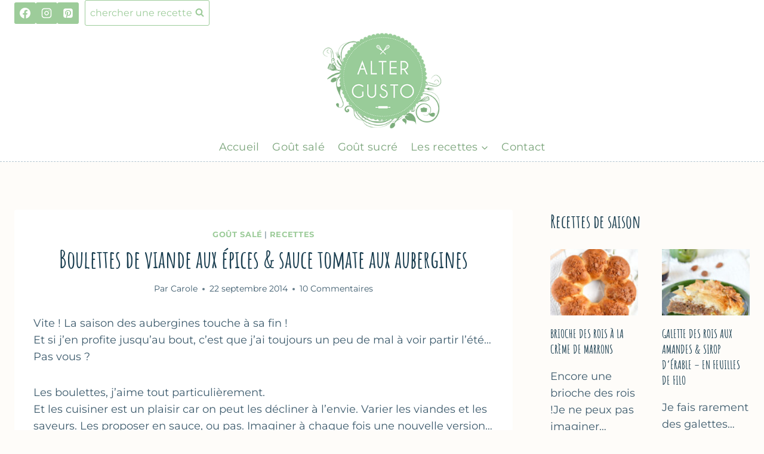

--- FILE ---
content_type: text/html; charset=UTF-8
request_url: https://www.altergusto.fr/2014/09/22/boulettes-viande-epices-tomate-aubergines/
body_size: 34738
content:
<!doctype html><html lang="fr-FR" prefix="og: https://ogp.me/ns#" class="no-js" itemtype="https://schema.org/Blog" itemscope><head><meta charset="UTF-8"><meta name="viewport" content="width=device-width, initial-scale=1, minimum-scale=1"><title>Boulettes de viande aux épices &amp; sauce tomate aux aubergines</title><meta name="description" content="Dans un bol, mettre le lait et la mie de pain coupée en morceaux. Laisser s’imbiber."/><meta name="robots" content="follow, index, max-snippet:-1, max-video-preview:-1, max-image-preview:large"/><link rel="canonical" href="https://www.altergusto.fr/2014/09/22/boulettes-viande-epices-tomate-aubergines/" /><meta property="og:locale" content="fr_FR" /><meta property="og:type" content="article" /><meta property="og:title" content="Boulettes de viande aux épices &amp; sauce tomate aux aubergines" /><meta property="og:description" content="Dans un bol, mettre le lait et la mie de pain coupée en morceaux. Laisser s’imbiber." /><meta property="og:url" content="https://www.altergusto.fr/2014/09/22/boulettes-viande-epices-tomate-aubergines/" /><meta property="og:site_name" content="Alter Gusto | Blog de recettes de cuisine" /><meta property="article:publisher" content="https://www.facebook.com/carole.alter.gusto" /><meta property="article:tag" content="aubergine" /><meta property="article:tag" content="boulettes" /><meta property="article:tag" content="cardamome" /><meta property="article:tag" content="ciboulette" /><meta property="article:tag" content="gingembre" /><meta property="article:tag" content="tomate" /><meta property="article:tag" content="viande" /><meta property="article:section" content="Goût salé" /><meta property="og:updated_time" content="2014-09-22T08:54:59+02:00" /><meta property="og:image" content="https://www.altergusto.fr/wp-content/uploads/2014/09/Boulettes_viande_epices.jpg" /><meta property="og:image:secure_url" content="https://www.altergusto.fr/wp-content/uploads/2014/09/Boulettes_viande_epices.jpg" /><meta property="og:image:width" content="300" /><meta property="og:image:height" content="430" /><meta property="og:image:alt" content="Boulettes de viande aux épices &amp; sauce tomate aux aubergines" /><meta property="og:image:type" content="image/jpeg" /><meta property="article:published_time" content="2014-09-22T08:54:16+02:00" /><meta property="article:modified_time" content="2014-09-22T08:54:59+02:00" /><meta name="twitter:card" content="summary_large_image" /><meta name="twitter:title" content="Boulettes de viande aux épices &amp; sauce tomate aux aubergines" /><meta name="twitter:description" content="Dans un bol, mettre le lait et la mie de pain coupée en morceaux. Laisser s’imbiber." /><meta name="twitter:site" content="@Altergusto" /><meta name="twitter:creator" content="@Altergusto" /><meta name="twitter:image" content="https://www.altergusto.fr/wp-content/uploads/2014/09/Boulettes_viande_epices.jpg" /><meta name="twitter:label1" content="Écrit par" /><meta name="twitter:data1" content="Carole" /><meta name="twitter:label2" content="Temps de lecture" /><meta name="twitter:data2" content="2 minutes" /> <script type="application/ld+json" class="rank-math-schema">{"@context":"https://schema.org","@graph":[{"@type":["Person","Organization"],"@id":"https://www.altergusto.fr/#person","name":"Carole Alter Gusto","sameAs":["https://www.facebook.com/carole.alter.gusto","https://twitter.com/Altergusto"],"logo":{"@type":"ImageObject","@id":"https://www.altergusto.fr/#logo","url":"https://altergusto.fr/wp-content/uploads/2013/10/logo_AG.png","contentUrl":"https://altergusto.fr/wp-content/uploads/2013/10/logo_AG.png","caption":"Alter Gusto | Blog de recettes de cuisine","inLanguage":"fr-FR","width":"270","height":"240"},"image":{"@type":"ImageObject","@id":"https://www.altergusto.fr/#logo","url":"https://altergusto.fr/wp-content/uploads/2013/10/logo_AG.png","contentUrl":"https://altergusto.fr/wp-content/uploads/2013/10/logo_AG.png","caption":"Alter Gusto | Blog de recettes de cuisine","inLanguage":"fr-FR","width":"270","height":"240"}},{"@type":"WebSite","@id":"https://www.altergusto.fr/#website","url":"https://www.altergusto.fr","name":"Alter Gusto | Blog de recettes de cuisine","alternateName":"Alter Gusto","publisher":{"@id":"https://www.altergusto.fr/#person"},"inLanguage":"fr-FR"},{"@type":"ImageObject","@id":"https://www.altergusto.fr/wp-content/uploads/2014/09/Boulettes_viande_epices.jpg","url":"https://www.altergusto.fr/wp-content/uploads/2014/09/Boulettes_viande_epices.jpg","width":"300","height":"430","caption":"Boulettes de viande aux \u00e9pices &amp; sauce tomate aux aubergines","inLanguage":"fr-FR"},{"@type":"BreadcrumbList","@id":"https://www.altergusto.fr/2014/09/22/boulettes-viande-epices-tomate-aubergines/#breadcrumb","itemListElement":[{"@type":"ListItem","position":"1","item":{"@id":"https://www.altergusto.fr","name":"Accueil"}},{"@type":"ListItem","position":"2","item":{"@id":"https://www.altergusto.fr/category/sale/","name":"Go\u00fbt sal\u00e9"}},{"@type":"ListItem","position":"3","item":{"@id":"https://www.altergusto.fr/2014/09/22/boulettes-viande-epices-tomate-aubergines/","name":"Boulettes de viande aux \u00e9pices &#038; sauce tomate aux aubergines"}}]},{"@type":"WebPage","@id":"https://www.altergusto.fr/2014/09/22/boulettes-viande-epices-tomate-aubergines/#webpage","url":"https://www.altergusto.fr/2014/09/22/boulettes-viande-epices-tomate-aubergines/","name":"Boulettes de viande aux \u00e9pices &amp; sauce tomate aux aubergines","datePublished":"2014-09-22T08:54:16+02:00","dateModified":"2014-09-22T08:54:59+02:00","isPartOf":{"@id":"https://www.altergusto.fr/#website"},"primaryImageOfPage":{"@id":"https://www.altergusto.fr/wp-content/uploads/2014/09/Boulettes_viande_epices.jpg"},"inLanguage":"fr-FR","breadcrumb":{"@id":"https://www.altergusto.fr/2014/09/22/boulettes-viande-epices-tomate-aubergines/#breadcrumb"}},{"@type":"Person","@id":"https://www.altergusto.fr/author/carole/","name":"Carole","description":"Recettes de saison, simples et ensoleill\u00e9es, partag\u00e9es par Carole depuis 2008 sur Alter Gusto. Cuisine maison, aux go\u00fbts du Sud.","url":"https://www.altergusto.fr/author/carole/","image":{"@type":"ImageObject","@id":"https://secure.gravatar.com/avatar/058f0f5dfa0ac92f9c0571b0739452dd1b1b3107238411c6890ab8f339e7e797?s=96&amp;d=mm&amp;r=g","url":"https://secure.gravatar.com/avatar/058f0f5dfa0ac92f9c0571b0739452dd1b1b3107238411c6890ab8f339e7e797?s=96&amp;d=mm&amp;r=g","caption":"Carole","inLanguage":"fr-FR"},"sameAs":["https://altergusto.fr/a-propos","https://altergusto.fr/a-propos"]},{"@type":"BlogPosting","headline":"Boulettes de viande aux \u00e9pices &amp; sauce tomate aux aubergines","datePublished":"2014-09-22T08:54:16+02:00","dateModified":"2014-09-22T08:54:59+02:00","articleSection":"Go\u00fbt sal\u00e9, Recettes","author":{"@id":"https://www.altergusto.fr/author/carole/","name":"Carole"},"publisher":{"@id":"https://www.altergusto.fr/#person"},"description":"Dans un bol, mettre le lait et la mie de pain coup\u00e9e en morceaux. Laisser s\u2019imbiber.","name":"Boulettes de viande aux \u00e9pices &amp; sauce tomate aux aubergines","@id":"https://www.altergusto.fr/2014/09/22/boulettes-viande-epices-tomate-aubergines/#richSnippet","isPartOf":{"@id":"https://www.altergusto.fr/2014/09/22/boulettes-viande-epices-tomate-aubergines/#webpage"},"image":{"@id":"https://www.altergusto.fr/wp-content/uploads/2014/09/Boulettes_viande_epices.jpg"},"inLanguage":"fr-FR","mainEntityOfPage":{"@id":"https://www.altergusto.fr/2014/09/22/boulettes-viande-epices-tomate-aubergines/#webpage"}}]}</script> <link rel='dns-prefetch' href='//scripts.mediavine.com' /><link rel='dns-prefetch' href='//www.googletagmanager.com' /><link rel="alternate" type="application/rss+xml" title="Alter Gusto &raquo; Flux" href="https://www.altergusto.fr/feed/" /><link rel="alternate" type="application/rss+xml" title="Alter Gusto &raquo; Flux des commentaires" href="https://www.altergusto.fr/comments/feed/" /> <script defer src="[data-uri]"></script> <link rel="alternate" type="application/rss+xml" title="Alter Gusto &raquo; Boulettes de viande aux épices &#038; sauce tomate aux aubergines Flux des commentaires" href="https://www.altergusto.fr/2014/09/22/boulettes-viande-epices-tomate-aubergines/feed/" /><link rel="alternate" title="oEmbed (JSON)" type="application/json+oembed" href="https://www.altergusto.fr/wp-json/oembed/1.0/embed?url=https%3A%2F%2Fwww.altergusto.fr%2F2014%2F09%2F22%2Fboulettes-viande-epices-tomate-aubergines%2F" /><link rel="alternate" title="oEmbed (XML)" type="text/xml+oembed" href="https://www.altergusto.fr/wp-json/oembed/1.0/embed?url=https%3A%2F%2Fwww.altergusto.fr%2F2014%2F09%2F22%2Fboulettes-viande-epices-tomate-aubergines%2F&#038;format=xml" /> <script defer src="[data-uri]"></script><style id='wp-img-auto-sizes-contain-inline-css'>img:is([sizes=auto i],[sizes^="auto," i]){contain-intrinsic-size:3000px 1500px}</style><link rel='stylesheet' id='wprm-public-css' href='https://www.altergusto.fr/wp-content/cache/autoptimize/css/autoptimize_single_dd2423076e214cf76db9331f0034bf8e.css?ver=10.2.4' media='all' /><style id='wp-block-library-inline-css'>:root{--wp-block-synced-color:#7a00df;--wp-block-synced-color--rgb:122,0,223;--wp-bound-block-color:var(--wp-block-synced-color);--wp-editor-canvas-background:#ddd;--wp-admin-theme-color:#007cba;--wp-admin-theme-color--rgb:0,124,186;--wp-admin-theme-color-darker-10:#006ba1;--wp-admin-theme-color-darker-10--rgb:0,107,160.5;--wp-admin-theme-color-darker-20:#005a87;--wp-admin-theme-color-darker-20--rgb:0,90,135;--wp-admin-border-width-focus:2px}@media (min-resolution:192dpi){:root{--wp-admin-border-width-focus:1.5px}}.wp-element-button{cursor:pointer}:root .has-very-light-gray-background-color{background-color:#eee}:root .has-very-dark-gray-background-color{background-color:#313131}:root .has-very-light-gray-color{color:#eee}:root .has-very-dark-gray-color{color:#313131}:root .has-vivid-green-cyan-to-vivid-cyan-blue-gradient-background{background:linear-gradient(135deg,#00d084,#0693e3)}:root .has-purple-crush-gradient-background{background:linear-gradient(135deg,#34e2e4,#4721fb 50%,#ab1dfe)}:root .has-hazy-dawn-gradient-background{background:linear-gradient(135deg,#faaca8,#dad0ec)}:root .has-subdued-olive-gradient-background{background:linear-gradient(135deg,#fafae1,#67a671)}:root .has-atomic-cream-gradient-background{background:linear-gradient(135deg,#fdd79a,#004a59)}:root .has-nightshade-gradient-background{background:linear-gradient(135deg,#330968,#31cdcf)}:root .has-midnight-gradient-background{background:linear-gradient(135deg,#020381,#2874fc)}:root{--wp--preset--font-size--normal:16px;--wp--preset--font-size--huge:42px}.has-regular-font-size{font-size:1em}.has-larger-font-size{font-size:2.625em}.has-normal-font-size{font-size:var(--wp--preset--font-size--normal)}.has-huge-font-size{font-size:var(--wp--preset--font-size--huge)}.has-text-align-center{text-align:center}.has-text-align-left{text-align:left}.has-text-align-right{text-align:right}.has-fit-text{white-space:nowrap!important}#end-resizable-editor-section{display:none}.aligncenter{clear:both}.items-justified-left{justify-content:flex-start}.items-justified-center{justify-content:center}.items-justified-right{justify-content:flex-end}.items-justified-space-between{justify-content:space-between}.screen-reader-text{border:0;clip-path:inset(50%);height:1px;margin:-1px;overflow:hidden;padding:0;position:absolute;width:1px;word-wrap:normal!important}.screen-reader-text:focus{background-color:#ddd;clip-path:none;color:#444;display:block;font-size:1em;height:auto;left:5px;line-height:normal;padding:15px 23px 14px;text-decoration:none;top:5px;width:auto;z-index:100000}html :where(.has-border-color){border-style:solid}html :where([style*=border-top-color]){border-top-style:solid}html :where([style*=border-right-color]){border-right-style:solid}html :where([style*=border-bottom-color]){border-bottom-style:solid}html :where([style*=border-left-color]){border-left-style:solid}html :where([style*=border-width]){border-style:solid}html :where([style*=border-top-width]){border-top-style:solid}html :where([style*=border-right-width]){border-right-style:solid}html :where([style*=border-bottom-width]){border-bottom-style:solid}html :where([style*=border-left-width]){border-left-style:solid}html :where(img[class*=wp-image-]){height:auto;max-width:100%}:where(figure){margin:0 0 1em}html :where(.is-position-sticky){--wp-admin--admin-bar--position-offset:var(--wp-admin--admin-bar--height,0px)}@media screen and (max-width:600px){html :where(.is-position-sticky){--wp-admin--admin-bar--position-offset:0px}}</style><style id='wp-block-heading-inline-css'>h1:where(.wp-block-heading).has-background,h2:where(.wp-block-heading).has-background,h3:where(.wp-block-heading).has-background,h4:where(.wp-block-heading).has-background,h5:where(.wp-block-heading).has-background,h6:where(.wp-block-heading).has-background{padding:1.25em 2.375em}h1.has-text-align-left[style*=writing-mode]:where([style*=vertical-lr]),h1.has-text-align-right[style*=writing-mode]:where([style*=vertical-rl]),h2.has-text-align-left[style*=writing-mode]:where([style*=vertical-lr]),h2.has-text-align-right[style*=writing-mode]:where([style*=vertical-rl]),h3.has-text-align-left[style*=writing-mode]:where([style*=vertical-lr]),h3.has-text-align-right[style*=writing-mode]:where([style*=vertical-rl]),h4.has-text-align-left[style*=writing-mode]:where([style*=vertical-lr]),h4.has-text-align-right[style*=writing-mode]:where([style*=vertical-rl]),h5.has-text-align-left[style*=writing-mode]:where([style*=vertical-lr]),h5.has-text-align-right[style*=writing-mode]:where([style*=vertical-rl]),h6.has-text-align-left[style*=writing-mode]:where([style*=vertical-lr]),h6.has-text-align-right[style*=writing-mode]:where([style*=vertical-rl]){rotate:180deg}</style><style id='wp-block-list-inline-css'>ol,ul{box-sizing:border-box}:root :where(.wp-block-list.has-background){padding:1.25em 2.375em}</style><style id='wp-block-tag-cloud-inline-css'>.wp-block-tag-cloud{box-sizing:border-box}.wp-block-tag-cloud.aligncenter{justify-content:center;text-align:center}.wp-block-tag-cloud a{display:inline-block;margin-right:5px}.wp-block-tag-cloud span{display:inline-block;margin-left:5px;text-decoration:none}:root :where(.wp-block-tag-cloud.is-style-outline){display:flex;flex-wrap:wrap;gap:1ch}:root :where(.wp-block-tag-cloud.is-style-outline a){border:1px solid;font-size:unset!important;margin-right:0;padding:1ch 2ch;text-decoration:none!important}</style><style id='wp-block-paragraph-inline-css'>.is-small-text{font-size:.875em}.is-regular-text{font-size:1em}.is-large-text{font-size:2.25em}.is-larger-text{font-size:3em}.has-drop-cap:not(:focus):first-letter {float:left;font-size:8.4em;font-style:normal;font-weight:100;line-height:.68;margin:.05em .1em 0 0;text-transform:uppercase}body.rtl .has-drop-cap:not(:focus):first-letter {float:none;margin-left:.1em}p.has-drop-cap.has-background{overflow:hidden}:root :where(p.has-background){padding:1.25em 2.375em}:where(p.has-text-color:not(.has-link-color)) a{color:inherit}p.has-text-align-left[style*="writing-mode:vertical-lr"],p.has-text-align-right[style*="writing-mode:vertical-rl"]{rotate:180deg}</style><style id='wp-block-separator-inline-css'>@charset "UTF-8";.wp-block-separator{border:none;border-top:2px solid}:root :where(.wp-block-separator.is-style-dots){height:auto;line-height:1;text-align:center}:root :where(.wp-block-separator.is-style-dots):before{color:currentColor;content:"···";font-family:serif;font-size:1.5em;letter-spacing:2em;padding-left:2em}.wp-block-separator.is-style-dots{background:none!important;border:none!important}</style><style id='global-styles-inline-css'>:root{--wp--preset--aspect-ratio--square:1;--wp--preset--aspect-ratio--4-3:4/3;--wp--preset--aspect-ratio--3-4:3/4;--wp--preset--aspect-ratio--3-2:3/2;--wp--preset--aspect-ratio--2-3:2/3;--wp--preset--aspect-ratio--16-9:16/9;--wp--preset--aspect-ratio--9-16:9/16;--wp--preset--color--black:#000;--wp--preset--color--cyan-bluish-gray:#abb8c3;--wp--preset--color--white:#fff;--wp--preset--color--pale-pink:#f78da7;--wp--preset--color--vivid-red:#cf2e2e;--wp--preset--color--luminous-vivid-orange:#ff6900;--wp--preset--color--luminous-vivid-amber:#fcb900;--wp--preset--color--light-green-cyan:#7bdcb5;--wp--preset--color--vivid-green-cyan:#00d084;--wp--preset--color--pale-cyan-blue:#8ed1fc;--wp--preset--color--vivid-cyan-blue:#0693e3;--wp--preset--color--vivid-purple:#9b51e0;--wp--preset--color--theme-palette-1:var(--global-palette1);--wp--preset--color--theme-palette-2:var(--global-palette2);--wp--preset--color--theme-palette-3:var(--global-palette3);--wp--preset--color--theme-palette-4:var(--global-palette4);--wp--preset--color--theme-palette-5:var(--global-palette5);--wp--preset--color--theme-palette-6:var(--global-palette6);--wp--preset--color--theme-palette-7:var(--global-palette7);--wp--preset--color--theme-palette-8:var(--global-palette8);--wp--preset--color--theme-palette-9:var(--global-palette9);--wp--preset--color--theme-palette-10:var(--global-palette10);--wp--preset--color--theme-palette-11:var(--global-palette11);--wp--preset--color--theme-palette-12:var(--global-palette12);--wp--preset--color--theme-palette-13:var(--global-palette13);--wp--preset--color--theme-palette-14:var(--global-palette14);--wp--preset--color--theme-palette-15:var(--global-palette15);--wp--preset--gradient--vivid-cyan-blue-to-vivid-purple:linear-gradient(135deg,#0693e3 0%,#9b51e0 100%);--wp--preset--gradient--light-green-cyan-to-vivid-green-cyan:linear-gradient(135deg,#7adcb4 0%,#00d082 100%);--wp--preset--gradient--luminous-vivid-amber-to-luminous-vivid-orange:linear-gradient(135deg,#fcb900 0%,#ff6900 100%);--wp--preset--gradient--luminous-vivid-orange-to-vivid-red:linear-gradient(135deg,#ff6900 0%,#cf2e2e 100%);--wp--preset--gradient--very-light-gray-to-cyan-bluish-gray:linear-gradient(135deg,#eee 0%,#a9b8c3 100%);--wp--preset--gradient--cool-to-warm-spectrum:linear-gradient(135deg,#4aeadc 0%,#9778d1 20%,#cf2aba 40%,#ee2c82 60%,#fb6962 80%,#fef84c 100%);--wp--preset--gradient--blush-light-purple:linear-gradient(135deg,#ffceec 0%,#9896f0 100%);--wp--preset--gradient--blush-bordeaux:linear-gradient(135deg,#fecda5 0%,#fe2d2d 50%,#6b003e 100%);--wp--preset--gradient--luminous-dusk:linear-gradient(135deg,#ffcb70 0%,#c751c0 50%,#4158d0 100%);--wp--preset--gradient--pale-ocean:linear-gradient(135deg,#fff5cb 0%,#b6e3d4 50%,#33a7b5 100%);--wp--preset--gradient--electric-grass:linear-gradient(135deg,#caf880 0%,#71ce7e 100%);--wp--preset--gradient--midnight:linear-gradient(135deg,#020381 0%,#2874fc 100%);--wp--preset--font-size--small:var(--global-font-size-small);--wp--preset--font-size--medium:var(--global-font-size-medium);--wp--preset--font-size--large:var(--global-font-size-large);--wp--preset--font-size--x-large:42px;--wp--preset--font-size--larger:var(--global-font-size-larger);--wp--preset--font-size--xxlarge:var(--global-font-size-xxlarge);--wp--preset--spacing--20:.44rem;--wp--preset--spacing--30:.67rem;--wp--preset--spacing--40:1rem;--wp--preset--spacing--50:1.5rem;--wp--preset--spacing--60:2.25rem;--wp--preset--spacing--70:3.38rem;--wp--preset--spacing--80:5.06rem;--wp--preset--shadow--natural:6px 6px 9px rgba(0,0,0,.2);--wp--preset--shadow--deep:12px 12px 50px rgba(0,0,0,.4);--wp--preset--shadow--sharp:6px 6px 0px rgba(0,0,0,.2);--wp--preset--shadow--outlined:6px 6px 0px -3px #fff,6px 6px #000;--wp--preset--shadow--crisp:6px 6px 0px #000}:where(.is-layout-flex){gap:.5em}:where(.is-layout-grid){gap:.5em}body .is-layout-flex{display:flex}.is-layout-flex{flex-wrap:wrap;align-items:center}.is-layout-flex>:is(*,div){margin:0}body .is-layout-grid{display:grid}.is-layout-grid>:is(*,div){margin:0}:where(.wp-block-columns.is-layout-flex){gap:2em}:where(.wp-block-columns.is-layout-grid){gap:2em}:where(.wp-block-post-template.is-layout-flex){gap:1.25em}:where(.wp-block-post-template.is-layout-grid){gap:1.25em}.has-black-color{color:var(--wp--preset--color--black) !important}.has-cyan-bluish-gray-color{color:var(--wp--preset--color--cyan-bluish-gray) !important}.has-white-color{color:var(--wp--preset--color--white) !important}.has-pale-pink-color{color:var(--wp--preset--color--pale-pink) !important}.has-vivid-red-color{color:var(--wp--preset--color--vivid-red) !important}.has-luminous-vivid-orange-color{color:var(--wp--preset--color--luminous-vivid-orange) !important}.has-luminous-vivid-amber-color{color:var(--wp--preset--color--luminous-vivid-amber) !important}.has-light-green-cyan-color{color:var(--wp--preset--color--light-green-cyan) !important}.has-vivid-green-cyan-color{color:var(--wp--preset--color--vivid-green-cyan) !important}.has-pale-cyan-blue-color{color:var(--wp--preset--color--pale-cyan-blue) !important}.has-vivid-cyan-blue-color{color:var(--wp--preset--color--vivid-cyan-blue) !important}.has-vivid-purple-color{color:var(--wp--preset--color--vivid-purple) !important}.has-black-background-color{background-color:var(--wp--preset--color--black) !important}.has-cyan-bluish-gray-background-color{background-color:var(--wp--preset--color--cyan-bluish-gray) !important}.has-white-background-color{background-color:var(--wp--preset--color--white) !important}.has-pale-pink-background-color{background-color:var(--wp--preset--color--pale-pink) !important}.has-vivid-red-background-color{background-color:var(--wp--preset--color--vivid-red) !important}.has-luminous-vivid-orange-background-color{background-color:var(--wp--preset--color--luminous-vivid-orange) !important}.has-luminous-vivid-amber-background-color{background-color:var(--wp--preset--color--luminous-vivid-amber) !important}.has-light-green-cyan-background-color{background-color:var(--wp--preset--color--light-green-cyan) !important}.has-vivid-green-cyan-background-color{background-color:var(--wp--preset--color--vivid-green-cyan) !important}.has-pale-cyan-blue-background-color{background-color:var(--wp--preset--color--pale-cyan-blue) !important}.has-vivid-cyan-blue-background-color{background-color:var(--wp--preset--color--vivid-cyan-blue) !important}.has-vivid-purple-background-color{background-color:var(--wp--preset--color--vivid-purple) !important}.has-black-border-color{border-color:var(--wp--preset--color--black) !important}.has-cyan-bluish-gray-border-color{border-color:var(--wp--preset--color--cyan-bluish-gray) !important}.has-white-border-color{border-color:var(--wp--preset--color--white) !important}.has-pale-pink-border-color{border-color:var(--wp--preset--color--pale-pink) !important}.has-vivid-red-border-color{border-color:var(--wp--preset--color--vivid-red) !important}.has-luminous-vivid-orange-border-color{border-color:var(--wp--preset--color--luminous-vivid-orange) !important}.has-luminous-vivid-amber-border-color{border-color:var(--wp--preset--color--luminous-vivid-amber) !important}.has-light-green-cyan-border-color{border-color:var(--wp--preset--color--light-green-cyan) !important}.has-vivid-green-cyan-border-color{border-color:var(--wp--preset--color--vivid-green-cyan) !important}.has-pale-cyan-blue-border-color{border-color:var(--wp--preset--color--pale-cyan-blue) !important}.has-vivid-cyan-blue-border-color{border-color:var(--wp--preset--color--vivid-cyan-blue) !important}.has-vivid-purple-border-color{border-color:var(--wp--preset--color--vivid-purple) !important}.has-vivid-cyan-blue-to-vivid-purple-gradient-background{background:var(--wp--preset--gradient--vivid-cyan-blue-to-vivid-purple) !important}.has-light-green-cyan-to-vivid-green-cyan-gradient-background{background:var(--wp--preset--gradient--light-green-cyan-to-vivid-green-cyan) !important}.has-luminous-vivid-amber-to-luminous-vivid-orange-gradient-background{background:var(--wp--preset--gradient--luminous-vivid-amber-to-luminous-vivid-orange) !important}.has-luminous-vivid-orange-to-vivid-red-gradient-background{background:var(--wp--preset--gradient--luminous-vivid-orange-to-vivid-red) !important}.has-very-light-gray-to-cyan-bluish-gray-gradient-background{background:var(--wp--preset--gradient--very-light-gray-to-cyan-bluish-gray) !important}.has-cool-to-warm-spectrum-gradient-background{background:var(--wp--preset--gradient--cool-to-warm-spectrum) !important}.has-blush-light-purple-gradient-background{background:var(--wp--preset--gradient--blush-light-purple) !important}.has-blush-bordeaux-gradient-background{background:var(--wp--preset--gradient--blush-bordeaux) !important}.has-luminous-dusk-gradient-background{background:var(--wp--preset--gradient--luminous-dusk) !important}.has-pale-ocean-gradient-background{background:var(--wp--preset--gradient--pale-ocean) !important}.has-electric-grass-gradient-background{background:var(--wp--preset--gradient--electric-grass) !important}.has-midnight-gradient-background{background:var(--wp--preset--gradient--midnight) !important}.has-small-font-size{font-size:var(--wp--preset--font-size--small) !important}.has-medium-font-size{font-size:var(--wp--preset--font-size--medium) !important}.has-large-font-size{font-size:var(--wp--preset--font-size--large) !important}.has-x-large-font-size{font-size:var(--wp--preset--font-size--x-large) !important}</style><style id='classic-theme-styles-inline-css'>/*! This file is auto-generated */
.wp-block-button__link{color:#fff;background-color:#32373c;border-radius:9999px;box-shadow:none;text-decoration:none;padding:calc(.667em + 2px) calc(1.333em + 2px);font-size:1.125em}.wp-block-file__button{background:#32373c;color:#fff;text-decoration:none}</style><link rel='stylesheet' id='kadence-global-css' href='https://www.altergusto.fr/wp-content/themes/kadence/assets/css/global.min.css?ver=1.4.2' media='all' /><style id='kadence-global-inline-css'>:root{--global-palette1:#9dcc9a;--global-palette2:#7eb879;--global-palette3:#1a3e50;--global-palette4:#3c5a6c;--global-palette5:#6c8597;--global-palette6:#b4c6d1;--global-palette7:#fff9f3;--global-palette8:#fefcf9;--global-palette9:#fff;--global-palette10:oklch(from var(--global-palette1) calc(l + 0.10 * (1 - l)) calc(c * 1.00) calc(h + 180) / 100%);--global-palette11:#13612e;--global-palette12:#1159af;--global-palette13:#b82105;--global-palette14:#f7630c;--global-palette15:#f5a524;--global-palette9rgb:255,255,255;--global-palette-highlight:var(--global-palette1);--global-palette-highlight-alt:var(--global-palette2);--global-palette-highlight-alt2:var(--global-palette9);--global-palette-btn-bg:var(--global-palette1);--global-palette-btn-bg-hover:var(--global-palette2);--global-palette-btn:var(--global-palette9);--global-palette-btn-hover:var(--global-palette9);--global-palette-btn-sec-bg:var(--global-palette7);--global-palette-btn-sec-bg-hover:var(--global-palette2);--global-palette-btn-sec:var(--global-palette3);--global-palette-btn-sec-hover:var(--global-palette9);--global-body-font-family:Montserrat,sans-serif;--global-heading-font-family:'Amatic SC',cursive;--global-primary-nav-font-family:inherit;--global-fallback-font:sans-serif;--global-display-fallback-font:sans-serif;--global-content-width:1290px;--global-content-wide-width:calc(1290px + 230px);--global-content-narrow-width:842px;--global-content-edge-padding:1.5rem;--global-content-boxed-padding:2rem;--global-calc-content-width:calc(1290px - var(--global-content-edge-padding) - var(--global-content-edge-padding) );--wp--style--global--content-size:var(--global-calc-content-width)}.wp-site-blocks{--global-vw:calc( 100vw - ( 0.5 * var(--scrollbar-offset)))}body{background:var(--global-palette8)}body,input,select,optgroup,textarea{font-style:normal;font-weight:400;font-size:18px;line-height:1.6;font-family:var(--global-body-font-family);color:var(--global-palette4)}.content-bg,body.content-style-unboxed .site{background:var(--global-palette9)}@media all and (max-width:767px){body{font-size:16px}}h1,h2,h3,h4,h5,h6{font-family:var(--global-heading-font-family)}h1{font-style:normal;font-weight:700;font-size:40px;line-height:1.2;font-family:'Amatic SC',cursive;color:var(--global-palette3)}h2{font-style:normal;font-weight:700;font-size:30px;line-height:1.3;font-family:'Amatic SC',cursive;color:var(--global-palette3)}h3{font-style:normal;font-weight:700;font-size:22px;line-height:1.3;font-family:'Amatic SC',cursive;color:var(--global-palette3)}h4{font-style:normal;font-weight:700;font-size:20px;line-height:1.4;font-family:'Amatic SC',cursive;color:var(--global-palette4)}h5{font-style:normal;font-weight:700;font-size:18px;line-height:1.4;font-family:'Amatic SC',cursive;color:var(--global-palette4)}h6{font-style:normal;font-weight:700;font-size:16px;line-height:1.4;font-family:'Amatic SC',cursive;color:var(--global-palette5)}@media all and (max-width:1024px){h1{font-size:35px}}@media all and (max-width:767px){h1{font-size:28px;line-height:1.2}h2{font-size:24px}h3{font-size:18px}h4{font-size:18px}h5{font-size:16px;line-height:1.4}h6{font-size:14px}}.entry-hero .kadence-breadcrumbs{max-width:1290px}.site-container,.site-header-row-layout-contained,.site-footer-row-layout-contained,.entry-hero-layout-contained,.comments-area,.alignfull>.wp-block-cover__inner-container,.alignwide>.wp-block-cover__inner-container{max-width:var(--global-content-width)}.content-width-narrow .content-container.site-container,.content-width-narrow .hero-container.site-container{max-width:var(--global-content-narrow-width)}@media all and (min-width:1520px){.wp-site-blocks .content-container .alignwide{margin-left:-115px;margin-right:-115px;width:unset;max-width:unset}}@media all and (min-width:1102px){.content-width-narrow .wp-site-blocks .content-container .alignwide{margin-left:-130px;margin-right:-130px;width:unset;max-width:unset}}.content-style-boxed .wp-site-blocks .entry-content .alignwide{margin-left:calc( -1 * var( --global-content-boxed-padding ) );margin-right:calc( -1 * var( --global-content-boxed-padding ) )}.content-area{margin-top:5rem;margin-bottom:5rem}@media all and (max-width:1024px){.content-area{margin-top:3rem;margin-bottom:3rem}}@media all and (max-width:767px){.content-area{margin-top:2rem;margin-bottom:2rem}}@media all and (max-width:1024px){:root{--global-content-boxed-padding:2rem}}@media all and (max-width:767px){:root{--global-content-boxed-padding:1.5rem}}.entry-content-wrap{padding:2rem}@media all and (max-width:1024px){.entry-content-wrap{padding:2rem}}@media all and (max-width:767px){.entry-content-wrap{padding:1.5rem}}.entry.single-entry{box-shadow:0px 15px 15px -10px rgba(0,0,0,.05)}.entry.loop-entry{box-shadow:0px 15px 15px -10px rgba(0,0,0,.05)}.loop-entry .entry-content-wrap{padding:2rem}@media all and (max-width:1024px){.loop-entry .entry-content-wrap{padding:2rem}}@media all and (max-width:767px){.loop-entry .entry-content-wrap{padding:1.5rem}}.primary-sidebar.widget-area .widget{margin-bottom:1.5em;color:var(--global-palette4)}.primary-sidebar.widget-area .widget-title{font-weight:700;font-size:20px;line-height:1.5;color:var(--global-palette3)}button,.button,.wp-block-button__link,input[type=button],input[type=reset],input[type=submit],.fl-button,.elementor-button-wrapper .elementor-button,.wc-block-components-checkout-place-order-button,.wc-block-cart__submit{box-shadow:0px 0px 0px -7px rgba(0,0,0,0)}button:hover,button:focus,button:active,.button:hover,.button:focus,.button:active,.wp-block-button__link:hover,.wp-block-button__link:focus,.wp-block-button__link:active,input[type=button]:hover,input[type=button]:focus,input[type=button]:active,input[type=reset]:hover,input[type=reset]:focus,input[type=reset]:active,input[type=submit]:hover,input[type=submit]:focus,input[type=submit]:active,.elementor-button-wrapper .elementor-button:hover,.elementor-button-wrapper .elementor-button:focus,.elementor-button-wrapper .elementor-button:active,.wc-block-cart__submit:hover{box-shadow:0px 15px 25px -7px rgba(0,0,0,.1)}.kb-button.kb-btn-global-outline.kb-btn-global-inherit{padding-top:calc(px - 2px);padding-right:calc(px - 2px);padding-bottom:calc(px - 2px);padding-left:calc(px - 2px)}@media all and (min-width:1025px){.transparent-header .entry-hero .entry-hero-container-inner{padding-top:calc(0px + 80px + 0px)}}@media all and (max-width:1024px){.mobile-transparent-header .entry-hero .entry-hero-container-inner{padding-top:80px}}@media all and (max-width:767px){.mobile-transparent-header .entry-hero .entry-hero-container-inner{padding-top:80px}}.entry-hero.post-hero-section .entry-header{min-height:200px}body.social-brand-colors .social-show-brand-hover .social-link-facebook:not(.ignore-brand):not(.skip):not(.ignore):hover,body.social-brand-colors .social-show-brand-until .social-link-facebook:not(:hover):not(.skip):not(.ignore),body.social-brand-colors .social-show-brand-always .social-link-facebook:not(.ignore-brand):not(.skip):not(.ignore){background:#3b5998}body.social-brand-colors .social-show-brand-hover.social-style-outline .social-link-facebook:not(.ignore-brand):not(.skip):not(.ignore):hover,body.social-brand-colors .social-show-brand-until.social-style-outline .social-link-facebook:not(:hover):not(.skip):not(.ignore),body.social-brand-colors .social-show-brand-always.social-style-outline .social-link-facebook:not(.ignore-brand):not(.skip):not(.ignore){color:#3b5998}body.social-brand-colors .social-show-brand-hover .social-link-instagram:not(.ignore-brand):not(.skip):not(.ignore):hover,body.social-brand-colors .social-show-brand-until .social-link-instagram:not(:hover):not(.skip):not(.ignore),body.social-brand-colors .social-show-brand-always .social-link-instagram:not(.ignore-brand):not(.skip):not(.ignore){background:#517fa4}body.social-brand-colors .social-show-brand-hover.social-style-outline .social-link-instagram:not(.ignore-brand):not(.skip):not(.ignore):hover,body.social-brand-colors .social-show-brand-until.social-style-outline .social-link-instagram:not(:hover):not(.skip):not(.ignore),body.social-brand-colors .social-show-brand-always.social-style-outline .social-link-instagram:not(.ignore-brand):not(.skip):not(.ignore){color:#517fa4}body.social-brand-colors .social-show-brand-hover .social-link-pinterest:not(.ignore-brand):not(.skip):not(.ignore):hover,body.social-brand-colors .social-show-brand-until .social-link-pinterest:not(:hover):not(.skip):not(.ignore),body.social-brand-colors .social-show-brand-always .social-link-pinterest:not(.ignore-brand):not(.skip):not(.ignore){background:#c92228}body.social-brand-colors .social-show-brand-hover.social-style-outline .social-link-pinterest:not(.ignore-brand):not(.skip):not(.ignore):hover,body.social-brand-colors .social-show-brand-until.social-style-outline .social-link-pinterest:not(:hover):not(.skip):not(.ignore),body.social-brand-colors .social-show-brand-always.social-style-outline .social-link-pinterest:not(.ignore-brand):not(.skip):not(.ignore){color:#c92228}body.social-brand-colors .social-show-brand-hover .social-link-twitter:not(.ignore-brand):not(.skip):not(.ignore):hover,body.social-brand-colors .social-show-brand-until .social-link-twitter:not(:hover):not(.skip):not(.ignore),body.social-brand-colors .social-show-brand-always .social-link-twitter:not(.ignore-brand):not(.skip):not(.ignore){background:#1da1f2}body.social-brand-colors .social-show-brand-hover.social-style-outline .social-link-twitter:not(.ignore-brand):not(.skip):not(.ignore):hover,body.social-brand-colors .social-show-brand-until.social-style-outline .social-link-twitter:not(:hover):not(.skip):not(.ignore),body.social-brand-colors .social-show-brand-always.social-style-outline .social-link-twitter:not(.ignore-brand):not(.skip):not(.ignore){color:#1da1f2}@media all and (max-width:1024px){.mobile-transparent-header #masthead{position:absolute;left:0;right:0;z-index:100}.kadence-scrollbar-fixer.mobile-transparent-header #masthead{right:var(--scrollbar-offset,0)}.mobile-transparent-header #masthead,.mobile-transparent-header .site-top-header-wrap .site-header-row-container-inner,.mobile-transparent-header .site-main-header-wrap .site-header-row-container-inner,.mobile-transparent-header .site-bottom-header-wrap .site-header-row-container-inner{background:0 0}.site-header-row-tablet-layout-fullwidth,.site-header-row-tablet-layout-standard{padding:0}}@media all and (min-width:1025px){.transparent-header #masthead{position:absolute;left:0;right:0;z-index:100}.transparent-header.kadence-scrollbar-fixer #masthead{right:var(--scrollbar-offset,0)}.transparent-header #masthead,.transparent-header .site-top-header-wrap .site-header-row-container-inner,.transparent-header .site-main-header-wrap .site-header-row-container-inner,.transparent-header .site-bottom-header-wrap .site-header-row-container-inner{background:0 0}}.site-branding a.brand img{max-width:200px}.site-branding a.brand img.svg-logo-image{width:200px}.site-branding{padding:0}#masthead,#masthead .kadence-sticky-header.item-is-fixed:not(.item-at-start):not(.site-header-row-container):not(.site-main-header-wrap),#masthead .kadence-sticky-header.item-is-fixed:not(.item-at-start)>.site-header-row-container-inner{background:#fff}@media all and (max-width:767px){#masthead,#masthead .kadence-sticky-header.item-is-fixed:not(.item-at-start):not(.site-header-row-container):not(.site-main-header-wrap),#masthead .kadence-sticky-header.item-is-fixed:not(.item-at-start)>.site-header-row-container-inner{background:var(--global-palette9)}}.site-main-header-wrap .site-header-row-container-inner{background:var(--global-palette9)}.site-main-header-inner-wrap{min-height:80px}@media all and (max-width:1024px){.site-main-header-wrap .site-header-row-container-inner{background:var(--global-palette9)}}@media all and (max-width:767px){.site-main-header-wrap .site-header-row-container-inner{background:var(--global-palette9)}}.site-top-header-inner-wrap{min-height:0px}.site-bottom-header-wrap .site-header-row-container-inner{border-top:0 none transparent;border-bottom:1px dashed var(--global-palette6)}.site-bottom-header-inner-wrap{min-height:0px}.header-navigation[class*=header-navigation-style-underline] .header-menu-container.primary-menu-container>ul>li>a:after{width:calc( 100% - 1.2em)}.main-navigation .primary-menu-container>ul>li.menu-item>a{padding-left:calc(1.2em / 2);padding-right:calc(1.2em / 2);padding-top:.6em;padding-bottom:.6em;color:var(--global-palette5)}.main-navigation .primary-menu-container>ul>li.menu-item .dropdown-nav-special-toggle{right:calc(1.2em / 2)}.main-navigation .primary-menu-container>ul>li.menu-item>a:hover{color:var(--global-palette-highlight)}.main-navigation .primary-menu-container>ul>li.menu-item.current-menu-item>a{color:var(--global-palette3)}.header-navigation .header-menu-container ul ul.sub-menu,.header-navigation .header-menu-container ul ul.submenu{background:var(--global-palette3);box-shadow:0px 2px 13px 0px rgba(0,0,0,.1)}.header-navigation .header-menu-container ul ul li.menu-item,.header-menu-container ul.menu>li.kadence-menu-mega-enabled>ul>li.menu-item>a{border-bottom:1px solid rgba(255,255,255,.1);border-radius:0}.header-navigation .header-menu-container ul ul li.menu-item>a{width:200px;padding-top:1em;padding-bottom:1em;color:var(--global-palette8);font-size:12px}.header-navigation .header-menu-container ul ul li.menu-item>a:hover{color:var(--global-palette9);background:var(--global-palette4);border-radius:0}.header-navigation .header-menu-container ul ul li.menu-item.current-menu-item>a{color:var(--global-palette9);background:var(--global-palette4);border-radius:0}.mobile-toggle-open-container .menu-toggle-open,.mobile-toggle-open-container .menu-toggle-open:focus{color:var(--global-palette5);padding:.4em .6em;font-size:14px}.mobile-toggle-open-container .menu-toggle-open.menu-toggle-style-bordered{border:1px solid currentColor}.mobile-toggle-open-container .menu-toggle-open .menu-toggle-icon{font-size:20px}.mobile-toggle-open-container .menu-toggle-open:hover,.mobile-toggle-open-container .menu-toggle-open:focus-visible{color:var(--global-palette-highlight)}.mobile-navigation ul li{font-style:normal;font-size:16px}@media all and (max-width:1024px){.mobile-navigation ul li{font-size:16px}}@media all and (max-width:767px){.mobile-navigation ul li{font-size:16px}}.mobile-navigation ul li a{padding-top:.79em;padding-bottom:.79em}.mobile-navigation ul li>a,.mobile-navigation ul li.menu-item-has-children>.drawer-nav-drop-wrap{background:var(--global-palette9);color:var(--global-palette1)}.mobile-navigation ul li>a:hover,.mobile-navigation ul li.menu-item-has-children>.drawer-nav-drop-wrap:hover{background:var(--global-palette9);color:var(--global-palette2)}.mobile-navigation ul li.current-menu-item>a,.mobile-navigation ul li.current-menu-item.menu-item-has-children>.drawer-nav-drop-wrap{background:var(--global-palette9);color:var(--global-palette5)}.mobile-navigation ul li.menu-item-has-children .drawer-nav-drop-wrap,.mobile-navigation ul li:not(.menu-item-has-children) a{border-bottom:1px dashed var(--global-palette1)}.mobile-navigation:not(.drawer-navigation-parent-toggle-true) ul li.menu-item-has-children .drawer-nav-drop-wrap button{border-left:1px dashed var(--global-palette1)}#mobile-drawer .drawer-inner,#mobile-drawer.popup-drawer-layout-fullwidth.popup-drawer-animation-slice .pop-portion-bg,#mobile-drawer.popup-drawer-layout-fullwidth.popup-drawer-animation-slice.pop-animated.show-drawer .drawer-inner{background:var(--global-palette9)}@media all and (max-width:1024px){#mobile-drawer .drawer-inner,#mobile-drawer.popup-drawer-layout-fullwidth.popup-drawer-animation-slice .pop-portion-bg,#mobile-drawer.popup-drawer-layout-fullwidth.popup-drawer-animation-slice.pop-animated.show-drawer .drawer-inner{background:var(--global-palette9)}}@media all and (max-width:767px){#mobile-drawer .drawer-inner,#mobile-drawer.popup-drawer-layout-fullwidth.popup-drawer-animation-slice .pop-portion-bg,#mobile-drawer.popup-drawer-layout-fullwidth.popup-drawer-animation-slice.pop-animated.show-drawer .drawer-inner{background:var(--global-palette9)}}#mobile-drawer .drawer-header .drawer-toggle{padding:.6em .15em;font-size:40px}#mobile-drawer .drawer-header .drawer-toggle,#mobile-drawer .drawer-header .drawer-toggle:focus{color:var(--global-palette2);background:var(--global-palette9)}#mobile-drawer .drawer-header .drawer-toggle:hover,#mobile-drawer .drawer-header .drawer-toggle:focus:hover{color:var(--global-palette5);background:var(--global-palette9)}.header-social-wrap .header-social-inner-wrap{font-size:1em;gap:.3em}.header-social-wrap .header-social-inner-wrap .social-button{color:var(--global-palette9);background:var(--global-palette1);border:2px none transparent;border-color:var(--global-palette2);border-radius:3px}.header-mobile-social-wrap .header-mobile-social-inner-wrap{font-size:1em;gap:.42em}.header-mobile-social-wrap .header-mobile-social-inner-wrap .social-button{color:var(--global-palette9);background:var(--global-palette1);border:2px none transparent;border-radius:3px}.search-toggle-open-container .search-toggle-open{background:var(--global-palette9);color:var(--global-palette1);font-style:normal;font-size:16px}.search-toggle-open-container .search-toggle-open.search-toggle-style-bordered{border:1px solid currentColor}.search-toggle-open-container .search-toggle-open .search-toggle-icon{font-size:.95em}@media all and (max-width:767px){.search-toggle-open-container .search-toggle-open .search-toggle-icon{font-size:1.09em}}.search-toggle-open-container .search-toggle-open:hover,.search-toggle-open-container .search-toggle-open:focus{color:var(--global-palette-highlight);background:var(--global-palette9)}#search-drawer .drawer-inner .drawer-content form input.search-field,#search-drawer .drawer-inner .drawer-content form .kadence-search-icon-wrap,#search-drawer .drawer-header{color:var(--global-palette5)}#search-drawer .drawer-inner .drawer-content form input.search-field:focus,#search-drawer .drawer-inner .drawer-content form input.search-submit:hover~.kadence-search-icon-wrap,#search-drawer .drawer-inner .drawer-content form button[type=submit]:hover~.kadence-search-icon-wrap{color:var(--global-palette5)}#search-drawer .drawer-inner{background:var(--global-palette9)}@media all and (max-width:767px){#search-drawer .drawer-inner{background:var(--global-palette9)}}.site-middle-footer-inner-wrap{padding-top:30px;padding-bottom:30px;grid-column-gap:30px;grid-row-gap:30px}.site-middle-footer-inner-wrap .widget{margin-bottom:30px}.site-middle-footer-inner-wrap .site-footer-section:not(:last-child):after{right:calc(-30px / 2)}.site-top-footer-inner-wrap{padding-top:30px;padding-bottom:30px;grid-column-gap:30px;grid-row-gap:30px}.site-top-footer-inner-wrap .widget{margin-bottom:30px}.site-top-footer-inner-wrap .site-footer-section:not(:last-child):after{right:calc(-30px / 2)}.site-bottom-footer-inner-wrap{padding-top:30px;padding-bottom:30px;grid-column-gap:30px}.site-bottom-footer-inner-wrap .widget{margin-bottom:30px}.site-bottom-footer-inner-wrap .site-footer-section:not(:last-child):after{right:calc(-30px / 2)}.footer-social-wrap .footer-social-inner-wrap{font-size:1.4em;gap:1.02em}.site-footer .site-footer-wrap .site-footer-section .footer-social-wrap .footer-social-inner-wrap .social-button{border:2px none currentColor;border-radius:3px}#colophon .footer-navigation .footer-menu-container>ul>li>a{padding-left:calc(1.2em / 2);padding-right:calc(1.2em / 2);padding-top:calc(0.6em / 2);padding-bottom:calc(0.6em / 2);color:var(--global-palette5)}#colophon .footer-navigation .footer-menu-container>ul li a:hover{color:var(--global-palette-highlight)}#colophon .footer-navigation .footer-menu-container>ul li.current-menu-item>a{color:var(--global-palette3)}</style><link rel='stylesheet' id='kadence-child-css' href='https://www.altergusto.fr/wp-content/cache/autoptimize/css/autoptimize_single_7ffc603b045d9e5fe26c8a839b33cad7.css?ver=1.0' media='all' /><link rel='stylesheet' id='kadence-rankmath-css' href='https://www.altergusto.fr/wp-content/themes/kadence/assets/css/rankmath.min.css?ver=1.4.2' media='all' /><style id='kadence-blocks-global-variables-inline-css'>:root{--global-kb-font-size-sm:clamp(.8rem,.73rem + .217vw,.9rem);--global-kb-font-size-md:clamp(1.1rem,.995rem + .326vw,1.25rem);--global-kb-font-size-lg:clamp(1.75rem,1.576rem + .543vw,2rem);--global-kb-font-size-xl:clamp(2.25rem,1.728rem + 1.63vw,3rem);--global-kb-font-size-xxl:clamp(2.5rem,1.456rem + 3.26vw,4rem);--global-kb-font-size-xxxl:clamp(2.75rem,.489rem + 7.065vw,6rem)}</style> <script async="async" fetchpriority="high" data-noptimize="1" data-cfasync="false" src="https://scripts.mediavine.com/tags/alter-gusto.js?ver=6.9" id="mv-script-wrapper-js"></script> 
 <script defer src="https://www.googletagmanager.com/gtag/js?id=G-9MT6BBMSGX" id="google_gtagjs-js"></script> <script defer id="google_gtagjs-js-after" src="[data-uri]"></script> <link rel="https://api.w.org/" href="https://www.altergusto.fr/wp-json/" /><link rel="alternate" title="JSON" type="application/json" href="https://www.altergusto.fr/wp-json/wp/v2/posts/11968" /><link rel="EditURI" type="application/rsd+xml" title="RSD" href="https://www.altergusto.fr/xmlrpc.php?rsd" /><meta name="generator" content="WordPress 6.9" /><link rel='shortlink' href='https://www.altergusto.fr/?p=11968' /><meta name="generator" content="Site Kit by Google 1.168.0" /><style type="text/css">.tippy-box[data-theme~=wprm]{background-color:#333;color:#fff}.tippy-box[data-theme~=wprm][data-placement^=top]>.tippy-arrow:before{border-top-color:#333}.tippy-box[data-theme~=wprm][data-placement^=bottom]>.tippy-arrow:before{border-bottom-color:#333}.tippy-box[data-theme~=wprm][data-placement^=left]>.tippy-arrow:before{border-left-color:#333}.tippy-box[data-theme~=wprm][data-placement^=right]>.tippy-arrow:before{border-right-color:#333}.tippy-box[data-theme~=wprm] a{color:#fff}.wprm-comment-rating svg{width:18px !important;height:18px !important}img.wprm-comment-rating{width:90px !important;height:18px !important}body{--comment-rating-star-color:#343434}body{--wprm-popup-font-size:16px}body{--wprm-popup-background:#fff}body{--wprm-popup-title:#000}body{--wprm-popup-content:#444}body{--wprm-popup-button-background:#444}body{--wprm-popup-button-text:#fff}body{--wprm-popup-accent:#747b2d}</style><style type="text/css">.wprm-glossary-term{color:#5a822b;text-decoration:underline;cursor:help}</style><style type="text/css">.wprm-button,.wprm-recipe-template-boutons a,.wprm-recipe-template-default .wprm-recipe-buttons a,.wprm-recipe-template-modern .wprm-recipe-buttons a,.wprm-recipe-template-compact .wprm-recipe-buttons a{background-color:#9dcc9a !important;color:#fff !important;border:1.5px solid #9dcc9a !important;font-family:'Montserrat',sans-serif !important;font-size:15px !important;padding:8px 18px !important;border-radius:6px !important;text-decoration:none !important;text-transform:none !important;transition:all .25s ease !important}.wprm-button:hover,.wprm-recipe-template-boutons a:hover,.wprm-recipe-template-default .wprm-recipe-buttons a:hover,.wprm-recipe-template-modern .wprm-recipe-buttons a:hover,.wprm-recipe-template-compact .wprm-recipe-buttons a:hover{background-color:#4d7a41 !important;color:#fff !important;border-color:#4d7a41 !important}.wprm-recipe-buttons,.wprm-recipe-template-boutons{text-align:center !important;margin:1.5em 0 !important}@media (max-width:600px){.wprm-button{display:block !important;margin:8px auto !important;width:fit-content !important}}.wprm-recipe-template-snippet-basic-buttons{font-family:inherit;font-size:.9em;text-align:center;margin-top:0;margin-bottom:10px}.wprm-recipe-template-snippet-basic-buttons a{margin:5px;margin:5px}.wprm-recipe-template-snippet-basic-buttons a:first-child{margin-left:0}.wprm-recipe-template-snippet-basic-buttons a:last-child{margin-right:0}.wprm-recipe-template-chicalter{margin:20px auto;background-color:#fff;font-family:inherit;font-size:1em;line-height:1.5em !important;color:#333;max-width:950px}.wprm-recipe-template-chicalter a{color:#9c9}.wprm-recipe-template-chicalter p,.wprm-recipe-template-chicalter li{font-family:inherit;font-size:1em !important;line-height:1.5em !important}.wprm-recipe-template-chicalter li{margin:0 0 0 32px !important;padding:0 !important}.rtl .wprm-recipe-template-chicalter li{margin:0 32px 0 0 !important}.wprm-recipe-template-chicalter ol,.wprm-recipe-template-chicalter ul{margin:0 !important;padding:0 !important}.wprm-recipe-template-chicalter br{display:none}.wprm-recipe-template-chicalter .wprm-recipe-name,.wprm-recipe-template-chicalter .wprm-recipe-header{font-family:inherit;color:#212121;line-height:1.3em}.wprm-recipe-template-chicalter h1,.wprm-recipe-template-chicalter h2,.wprm-recipe-template-chicalter h3,.wprm-recipe-template-chicalter h4,.wprm-recipe-template-chicalter h5,.wprm-recipe-template-chicalter h6{font-family:inherit;color:#212121;line-height:1.3em;margin:0 !important;padding:0 !important}.wprm-recipe-template-chicalter .wprm-recipe-header{margin-top:1.2em !important}.wprm-recipe-template-chicalter h1{font-size:2em}.wprm-recipe-template-chicalter h2{font-size:1.8em}.wprm-recipe-template-chicalter h3{font-size:1.2em}.wprm-recipe-template-chicalter h4{font-size:1em}.wprm-recipe-template-chicalter h5{font-size:1em}.wprm-recipe-template-chicalter h6{font-size:1em}.wprm-recipe-template-chicalter{font-size:1em;border-style:dashed;border-width:1px;border-color:#9c9;padding:10px;background-color:#fff;max-width:950px}.wprm-recipe-template-chicalter a{color:#9c9}.wprm-recipe-template-chicalter .wprm-recipe-name{line-height:1.3em;font-weight:700}.wprm-recipe-template-chicalter .wprm-template-chic-buttons{clear:both;font-size:.9em;text-align:center}.wprm-recipe-template-chicalter .wprm-template-chic-buttons .wprm-recipe-icon{margin-right:5px}.wprm-recipe-template-chicalter .wprm-recipe-header{margin-bottom:.5em !important}.wprm-recipe-template-chicalter .wprm-nutrition-label-container{font-size:.9em}.wprm-recipe-template-chicalter .wprm-call-to-action{border-radius:3px}.wprm-recipe-template-compact-howto{margin:20px auto;background-color:#fafafa;font-family:-apple-system,BlinkMacSystemFont,"Segoe UI",Roboto,Oxygen-Sans,Ubuntu,Cantarell,"Helvetica Neue",sans-serif;font-size:.9em;line-height:1.5em;color:#333;max-width:650px}.wprm-recipe-template-compact-howto a{color:#3498db}.wprm-recipe-template-compact-howto p,.wprm-recipe-template-compact-howto li{font-family:-apple-system,BlinkMacSystemFont,"Segoe UI",Roboto,Oxygen-Sans,Ubuntu,Cantarell,"Helvetica Neue",sans-serif;font-size:1em !important;line-height:1.5em !important}.wprm-recipe-template-compact-howto li{margin:0 0 0 32px !important;padding:0 !important}.rtl .wprm-recipe-template-compact-howto li{margin:0 32px 0 0 !important}.wprm-recipe-template-compact-howto ol,.wprm-recipe-template-compact-howto ul{margin:0 !important;padding:0 !important}.wprm-recipe-template-compact-howto br{display:none}.wprm-recipe-template-compact-howto .wprm-recipe-name,.wprm-recipe-template-compact-howto .wprm-recipe-header{font-family:-apple-system,BlinkMacSystemFont,"Segoe UI",Roboto,Oxygen-Sans,Ubuntu,Cantarell,"Helvetica Neue",sans-serif;color:#000;line-height:1.3em}.wprm-recipe-template-compact-howto .wprm-recipe-header *{font-family:-apple-system,BlinkMacSystemFont,"Segoe UI",Roboto,Oxygen-Sans,Ubuntu,Cantarell,"Helvetica Neue",sans-serif}.wprm-recipe-template-compact-howto h1,.wprm-recipe-template-compact-howto h2,.wprm-recipe-template-compact-howto h3,.wprm-recipe-template-compact-howto h4,.wprm-recipe-template-compact-howto h5,.wprm-recipe-template-compact-howto h6{font-family:-apple-system,BlinkMacSystemFont,"Segoe UI",Roboto,Oxygen-Sans,Ubuntu,Cantarell,"Helvetica Neue",sans-serif;color:#212121;line-height:1.3em;margin:0 !important;padding:0 !important}.wprm-recipe-template-compact-howto .wprm-recipe-header{margin-top:1.2em !important}.wprm-recipe-template-compact-howto h1{font-size:2em}.wprm-recipe-template-compact-howto h2{font-size:1.8em}.wprm-recipe-template-compact-howto h3{font-size:1.2em}.wprm-recipe-template-compact-howto h4{font-size:1em}.wprm-recipe-template-compact-howto h5{font-size:1em}.wprm-recipe-template-compact-howto h6{font-size:1em}.wprm-recipe-template-compact-howto{border-style:solid;border-width:1px;border-color:#777;border-radius:0;padding:10px}.wprm-recipe-template-chic{margin:20px auto;background-color:#fafafa;font-family:-apple-system,BlinkMacSystemFont,"Segoe UI",Roboto,Oxygen-Sans,Ubuntu,Cantarell,"Helvetica Neue",sans-serif;font-size:.9em;line-height:1.5em;color:#333;max-width:650px}.wprm-recipe-template-chic a{color:#3498db}.wprm-recipe-template-chic p,.wprm-recipe-template-chic li{font-family:-apple-system,BlinkMacSystemFont,"Segoe UI",Roboto,Oxygen-Sans,Ubuntu,Cantarell,"Helvetica Neue",sans-serif;font-size:1em !important;line-height:1.5em !important}.wprm-recipe-template-chic li{margin:0 0 0 32px !important;padding:0 !important}.rtl .wprm-recipe-template-chic li{margin:0 32px 0 0 !important}.wprm-recipe-template-chic ol,.wprm-recipe-template-chic ul{margin:0 !important;padding:0 !important}.wprm-recipe-template-chic br{display:none}.wprm-recipe-template-chic .wprm-recipe-name,.wprm-recipe-template-chic .wprm-recipe-header{font-family:-apple-system,BlinkMacSystemFont,"Segoe UI",Roboto,Oxygen-Sans,Ubuntu,Cantarell,"Helvetica Neue",sans-serif;color:#000;line-height:1.3em}.wprm-recipe-template-chic .wprm-recipe-header *{font-family:-apple-system,BlinkMacSystemFont,"Segoe UI",Roboto,Oxygen-Sans,Ubuntu,Cantarell,"Helvetica Neue",sans-serif}.wprm-recipe-template-chic h1,.wprm-recipe-template-chic h2,.wprm-recipe-template-chic h3,.wprm-recipe-template-chic h4,.wprm-recipe-template-chic h5,.wprm-recipe-template-chic h6{font-family:-apple-system,BlinkMacSystemFont,"Segoe UI",Roboto,Oxygen-Sans,Ubuntu,Cantarell,"Helvetica Neue",sans-serif;color:#212121;line-height:1.3em;margin:0 !important;padding:0 !important}.wprm-recipe-template-chic .wprm-recipe-header{margin-top:1.2em !important}.wprm-recipe-template-chic h1{font-size:2em}.wprm-recipe-template-chic h2{font-size:1.8em}.wprm-recipe-template-chic h3{font-size:1.2em}.wprm-recipe-template-chic h4{font-size:1em}.wprm-recipe-template-chic h5{font-size:1em}.wprm-recipe-template-chic h6{font-size:1em}.wprm-recipe-template-chic{font-size:1em;border-style:solid;border-width:1px;border-color:#e0e0e0;padding:10px;background-color:#fff;max-width:950px}.wprm-recipe-template-chic a{color:#5a822b}.wprm-recipe-template-chic .wprm-recipe-name{line-height:1.3em;font-weight:700}.wprm-recipe-template-chic .wprm-template-chic-buttons{clear:both;font-size:.9em;text-align:center}.wprm-recipe-template-chic .wprm-template-chic-buttons .wprm-recipe-icon{margin-right:5px}.wprm-recipe-template-chic .wprm-recipe-header{margin-bottom:.5em !important}.wprm-recipe-template-chic .wprm-nutrition-label-container{font-size:.9em}.wprm-recipe-template-chic .wprm-call-to-action{border-radius:3px}</style><link rel="pingback" href="https://www.altergusto.fr/xmlrpc.php"><link rel="preload" id="kadence-header-preload" href="https://www.altergusto.fr/wp-content/themes/kadence/assets/css/header.min.css?ver=1.4.2" as="style"><link rel="preload" id="kadence-content-preload" href="https://www.altergusto.fr/wp-content/themes/kadence/assets/css/content.min.css?ver=1.4.2" as="style"><link rel="preload" id="kadence-comments-preload" href="https://www.altergusto.fr/wp-content/themes/kadence/assets/css/comments.min.css?ver=1.4.2" as="style"><link rel="preload" id="kadence-sidebar-preload" href="https://www.altergusto.fr/wp-content/themes/kadence/assets/css/sidebar.min.css?ver=1.4.2" as="style"><link rel="preload" id="kadence-footer-preload" href="https://www.altergusto.fr/wp-content/themes/kadence/assets/css/footer.min.css?ver=1.4.2" as="style"><link rel="preload" href="https://www.altergusto.fr/wp-content/fonts/amatic-sc/TUZ3zwprpvBS1izr_vOMscGKfrUC.woff2" as="font" type="font/woff2" crossorigin><link rel="preload" href="https://www.altergusto.fr/wp-content/fonts/montserrat/JTUSjIg1_i6t8kCHKm459Wlhyw.woff2" as="font" type="font/woff2" crossorigin><link rel='stylesheet' id='kadence-fonts-gfonts-css' href='https://www.altergusto.fr/wp-content/cache/autoptimize/css/autoptimize_single_a2bb4ba7f88a2c3853b1210dd489b674.css?ver=1.4.2' media='all' /><link rel="icon" href="https://www.altergusto.fr/wp-content/uploads/2025/10/logo_AG-150x150.png" sizes="32x32" /><link rel="icon" href="https://www.altergusto.fr/wp-content/uploads/2025/10/logo_AG.png" sizes="192x192" /><link rel="apple-touch-icon" href="https://www.altergusto.fr/wp-content/uploads/2025/10/logo_AG.png" /><meta name="msapplication-TileImage" content="https://www.altergusto.fr/wp-content/uploads/2025/10/logo_AG.png" /><style id="wp-custom-css">#primary-menu .sub-menu,.primary-menu-container .sub-menu,.header-navigation .sub-menu,.kadence-navigation .sub-menu,.dropdown-nav,.nav-drop-wrap .sub-menu{background:#fff !important;border:1px dotted #7aa47a !important;box-shadow:none !important}#primary-menu .sub-menu a,.primary-menu-container .sub-menu a,.header-navigation .sub-menu a,.kadence-navigation .sub-menu a,.dropdown-nav a{color:#7aa47a !important;background:0 0 !important;padding:10px 16px !important;font-weight:500 !important;border-bottom:1px dotted #ececec !important}#primary-menu .sub-menu a:hover,.primary-menu-container .sub-menu a:hover,.header-navigation .sub-menu a:hover,.kadence-navigation .sub-menu a:hover,.dropdown-nav a:hover{background:#f6faf6 !important;color:#5f865f !important}.site-header .primary-menu-container>ul>li>a,#primary-menu>li>a{color:#7aa47a !important}.site-header .primary-menu-container>ul>li:hover>a,#primary-menu>li:hover>a{color:#5f865f !important}.site-header .primary-menu-container>ul>li>a,#primary-menu>li>a{font-size:18px !important;font-weight:500;letter-spacing:.3px}#primary-menu .sub-menu a,.primary-menu-container .sub-menu a,.header-navigation .sub-menu a,.kadence-navigation .sub-menu a,.dropdown-nav a{font-size:16px !important;line-height:1.4;padding:10px 18px !important}@media (max-width:1024px){.mobile-navigation ul.sub-menu,.mobile-navigation,.mobile-drawer-inner,.kadence-menu-mobile-popup{background-color:#fff !important}.mobile-navigation a,.kadence-menu-mobile-popup a{color:#2e3a2e !important;font-size:18px !important;font-weight:500}.mobile-navigation a:hover,.kadence-menu-mobile-popup a:hover{color:#5f865f !important;background-color:#f6faf6 !important}.menu-toggle-icon,.menu-toggle-close,.kadence-menu-toggle-open svg,.kadence-menu-toggle-close svg{fill:#2e3a2e !important}.sidebar-primary,.sidebar-inner-wrap{background-color:#fff !important}@media (min-width:1024px){.sidebar-primary{border-left:1px solid #f0f0f0}}.widget{margin-bottom:2rem}.widget-title{color:#9dcc9a;font-weight:500;text-transform:uppercase;letter-spacing:.5px;border-bottom:1px solid #9DCC9A30;padding-bottom:.3rem;margin-bottom:1rem}.widget a{color:#333;text-decoration:none}.widget a:hover{color:#9dcc9a}.wp-block-tag-cloud a{background-color:#f9f9f9;border-radius:6px;padding:4px 8px;margin:3px;display:inline-block;font-size:.9rem !important;color:#555;transition:all .2s ease}.wp-block-tag-cloud a:hover{background-color:#9dcc9a;color:#fff !important}}</style><noscript><style id="rocket-lazyload-nojs-css">.rll-youtube-player,[data-lazy-src]{display:none !important}</style></noscript><style id="wpr-lazyload-bg"></style><style id="wpr-lazyload-bg-exclusion"></style><noscript><style id="wpr-lazyload-bg-nostyle"></style></noscript> <script defer src="[data-uri]"></script></head><body class="wp-singular post-template-default single single-post postid-11968 single-format-standard wp-custom-logo wp-embed-responsive wp-theme-kadence wp-child-theme-kadence-child footer-on-bottom social-brand-colors hide-focus-outline link-style-standard has-sidebar content-title-style-normal content-width-normal content-style-boxed content-vertical-padding-show non-transparent-header mobile-non-transparent-header"><div id="wrapper" class="site wp-site-blocks"> <a class="skip-link screen-reader-text scroll-ignore" href="#main">Aller au contenu</a><link rel='stylesheet' id='kadence-header-css' href='https://www.altergusto.fr/wp-content/themes/kadence/assets/css/header.min.css?ver=1.4.2' media='all' /><header id="masthead" class="site-header" role="banner" itemtype="https://schema.org/WPHeader" itemscope><div id="main-header" class="site-header-wrap"><div class="site-header-inner-wrap"><div class="site-header-upper-wrap"><div class="site-header-upper-inner-wrap"><div class="site-top-header-wrap site-header-row-container site-header-focus-item site-header-row-layout-standard" data-section="kadence_customizer_header_top"><div class="site-header-row-container-inner"><div class="site-container"><div class="site-top-header-inner-wrap site-header-row site-header-row-has-sides site-header-row-no-center"><div class="site-header-top-section-left site-header-section site-header-section-left"><div class="site-header-item site-header-focus-item" data-section="kadence_customizer_header_social"><div class="header-social-wrap"><div class="header-social-inner-wrap element-social-inner-wrap social-show-label-false social-style-filled"><a href="http://www.facebook.com/carole.alter.gusto" aria-label="Facebook" target="_self" rel="noopener noreferrer"  class="social-button header-social-item social-link-facebook"><span class="kadence-svg-iconset"><svg class="kadence-svg-icon kadence-facebook-svg" fill="currentColor" version="1.1" xmlns="http://www.w3.org/2000/svg" width="32" height="32" viewBox="0 0 32 32"><title>Facebook</title><path d="M31.997 15.999c0-8.836-7.163-15.999-15.999-15.999s-15.999 7.163-15.999 15.999c0 7.985 5.851 14.604 13.499 15.804v-11.18h-4.062v-4.625h4.062v-3.525c0-4.010 2.389-6.225 6.043-6.225 1.75 0 3.581 0.313 3.581 0.313v3.937h-2.017c-1.987 0-2.607 1.233-2.607 2.498v3.001h4.437l-0.709 4.625h-3.728v11.18c7.649-1.2 13.499-7.819 13.499-15.804z"></path> </svg></span></a><a href="https://www.instagram.com/altergusto/" aria-label="Instagram" target="_self" rel="noopener noreferrer"  class="social-button header-social-item social-link-instagram"><span class="kadence-svg-iconset"><svg class="kadence-svg-icon kadence-instagram-alt-svg" fill="currentColor" version="1.1" xmlns="http://www.w3.org/2000/svg" width="24" height="24" viewBox="0 0 24 24"><title>Instagram</title><path d="M7 1c-1.657 0-3.158 0.673-4.243 1.757s-1.757 2.586-1.757 4.243v10c0 1.657 0.673 3.158 1.757 4.243s2.586 1.757 4.243 1.757h10c1.657 0 3.158-0.673 4.243-1.757s1.757-2.586 1.757-4.243v-10c0-1.657-0.673-3.158-1.757-4.243s-2.586-1.757-4.243-1.757zM7 3h10c1.105 0 2.103 0.447 2.828 1.172s1.172 1.723 1.172 2.828v10c0 1.105-0.447 2.103-1.172 2.828s-1.723 1.172-2.828 1.172h-10c-1.105 0-2.103-0.447-2.828-1.172s-1.172-1.723-1.172-2.828v-10c0-1.105 0.447-2.103 1.172-2.828s1.723-1.172 2.828-1.172zM16.989 11.223c-0.15-0.972-0.571-1.857-1.194-2.567-0.754-0.861-1.804-1.465-3.009-1.644-0.464-0.074-0.97-0.077-1.477-0.002-1.366 0.202-2.521 0.941-3.282 1.967s-1.133 2.347-0.93 3.712 0.941 2.521 1.967 3.282 2.347 1.133 3.712 0.93 2.521-0.941 3.282-1.967 1.133-2.347 0.93-3.712zM15.011 11.517c0.122 0.82-0.1 1.609-0.558 2.227s-1.15 1.059-1.969 1.18-1.609-0.1-2.227-0.558-1.059-1.15-1.18-1.969 0.1-1.609 0.558-2.227 1.15-1.059 1.969-1.18c0.313-0.046 0.615-0.042 0.87-0.002 0.74 0.11 1.366 0.47 1.818 0.986 0.375 0.428 0.63 0.963 0.72 1.543zM17.5 7.5c0.552 0 1-0.448 1-1s-0.448-1-1-1-1 0.448-1 1 0.448 1 1 1z"></path> </svg></span></a><a href="http://www.pinterest.com/altergusto/" aria-label="Pinterest" target="_self" rel="noopener noreferrer"  class="social-button header-social-item social-link-pinterest"><span class="kadence-svg-iconset"><svg class="kadence-svg-icon kadence-pinterest-svg" fill="currentColor" version="1.1" xmlns="http://www.w3.org/2000/svg" width="24" height="28" viewBox="0 0 24 28"><title>Pinterest</title><path d="M19.5 2c2.484 0 4.5 2.016 4.5 4.5v15c0 2.484-2.016 4.5-4.5 4.5h-11.328c0.516-0.734 1.359-2 1.687-3.281 0 0 0.141-0.531 0.828-3.266 0.422 0.797 1.625 1.484 2.906 1.484 3.813 0 6.406-3.484 6.406-8.141 0-3.516-2.984-6.797-7.516-6.797-5.641 0-8.484 4.047-8.484 7.422 0 2.031 0.781 3.844 2.438 4.531 0.266 0.109 0.516 0 0.594-0.297 0.047-0.203 0.172-0.734 0.234-0.953 0.078-0.297 0.047-0.406-0.172-0.656-0.469-0.578-0.781-1.297-0.781-2.344 0-3 2.25-5.672 5.844-5.672 3.187 0 4.937 1.937 4.937 4.547 0 3.422-1.516 6.312-3.766 6.312-1.234 0-2.172-1.031-1.875-2.297 0.359-1.5 1.047-3.125 1.047-4.203 0-0.969-0.516-1.781-1.594-1.781-1.266 0-2.281 1.313-2.281 3.063 0 0 0 1.125 0.375 1.891-1.297 5.5-1.531 6.469-1.531 6.469-0.344 1.437-0.203 3.109-0.109 3.969h-2.859c-2.484 0-4.5-2.016-4.5-4.5v-15c0-2.484 2.016-4.5 4.5-4.5h15z"></path> </svg></span></a></div></div></div><div class="site-header-item site-header-focus-item" data-section="kadence_customizer_header_search"><div class="search-toggle-open-container"> <button class="search-toggle-open drawer-toggle search-toggle-style-bordered" aria-label="Afficher le formulaire de recherche" aria-haspopup="dialog" aria-controls="search-drawer" data-toggle-target="#search-drawer" data-toggle-body-class="showing-popup-drawer-from-full" aria-expanded="false" data-set-focus="#search-drawer .search-field"
 > <span class="search-toggle-label vs-lg-true vs-md-true vs-sm-true">chercher une recette</span> <span class="search-toggle-icon"><span class="kadence-svg-iconset"><svg aria-hidden="true" class="kadence-svg-icon kadence-search-svg" fill="currentColor" version="1.1" xmlns="http://www.w3.org/2000/svg" width="26" height="28" viewBox="0 0 26 28"><title>Rechercher</title><path d="M18 13c0-3.859-3.141-7-7-7s-7 3.141-7 7 3.141 7 7 7 7-3.141 7-7zM26 26c0 1.094-0.906 2-2 2-0.531 0-1.047-0.219-1.406-0.594l-5.359-5.344c-1.828 1.266-4.016 1.937-6.234 1.937-6.078 0-11-4.922-11-11s4.922-11 11-11 11 4.922 11 11c0 2.219-0.672 4.406-1.937 6.234l5.359 5.359c0.359 0.359 0.578 0.875 0.578 1.406z"></path> </svg></span></span> </button></div></div></div><div class="site-header-top-section-right site-header-section site-header-section-right"></div></div></div></div></div><div class="site-main-header-wrap site-header-row-container site-header-focus-item site-header-row-layout-standard" data-section="kadence_customizer_header_main"><div class="site-header-row-container-inner"><div class="site-container"><div class="site-main-header-inner-wrap site-header-row site-header-row-only-center-column site-header-row-center-column"><div class="site-header-main-section-center site-header-section site-header-section-center"><div class="site-header-item site-header-focus-item" data-section="title_tagline"><div class="site-branding branding-layout-standard site-brand-logo-only"><a class="brand has-logo-image" href="https://www.altergusto.fr/" rel="home"><img width="270" height="240" src="data:image/svg+xml,%3Csvg%20xmlns='http://www.w3.org/2000/svg'%20viewBox='0%200%20270%20240'%3E%3C/svg%3E" class="custom-logo" alt="Alter Gusto" decoding="async" fetchpriority="high" data-lazy-src="https://www.altergusto.fr/wp-content/uploads/2025/10/logo_AG.png" /><noscript><img width="270" height="240" src="https://www.altergusto.fr/wp-content/uploads/2025/10/logo_AG.png" class="custom-logo" alt="Alter Gusto" decoding="async" fetchpriority="high" /></noscript></a></div></div></div></div></div></div></div></div></div><div class="site-bottom-header-wrap site-header-row-container site-header-focus-item site-header-row-layout-standard" data-section="kadence_customizer_header_bottom"><div class="site-header-row-container-inner"><div class="site-container"><div class="site-bottom-header-inner-wrap site-header-row site-header-row-only-center-column site-header-row-center-column"><div class="site-header-bottom-section-center site-header-section site-header-section-center"><div class="site-header-item site-header-focus-item site-header-item-main-navigation header-navigation-layout-stretch-false header-navigation-layout-fill-stretch-false" data-section="kadence_customizer_primary_navigation"><nav id="site-navigation" class="main-navigation header-navigation hover-to-open nav--toggle-sub header-navigation-style-standard header-navigation-dropdown-animation-none" role="navigation" aria-label="Principal"><div class="primary-menu-container header-menu-container"><ul id="primary-menu" class="menu"><li id="menu-item-31110" class="menu-item menu-item-type-custom menu-item-object-custom menu-item-31110"><a href="https://altergusto.fr">Accueil</a></li><li id="menu-item-19024" class="menu-item menu-item-type-taxonomy menu-item-object-category current-post-ancestor current-menu-parent current-post-parent menu-item-19024"><a href="https://www.altergusto.fr/category/sale/">Goût salé</a></li><li id="menu-item-19025" class="menu-item menu-item-type-taxonomy menu-item-object-category menu-item-19025"><a href="https://www.altergusto.fr/category/gout-sucre/">Goût sucré</a></li><li id="menu-item-31108" class="menu-item menu-item-type-custom menu-item-object-custom menu-item-has-children menu-item-31108"><a><span class="nav-drop-title-wrap">Les recettes<span class="dropdown-nav-toggle"><span class="kadence-svg-iconset svg-baseline"><svg aria-hidden="true" class="kadence-svg-icon kadence-arrow-down-svg" fill="currentColor" version="1.1" xmlns="http://www.w3.org/2000/svg" width="24" height="24" viewBox="0 0 24 24"><title>Déplier</title><path d="M5.293 9.707l6 6c0.391 0.391 1.024 0.391 1.414 0l6-6c0.391-0.391 0.391-1.024 0-1.414s-1.024-0.391-1.414 0l-5.293 5.293-5.293-5.293c-0.391-0.391-1.024-0.391-1.414 0s-0.391 1.024 0 1.414z"></path> </svg></span></span></span></a><ul class="sub-menu"><li id="menu-item-31094" class="menu-item menu-item-type-post_type menu-item-object-page menu-item-31094"><a href="https://www.altergusto.fr/recettes-par-ingredient/">Recettes par ingrédient</a></li><li id="menu-item-31095" class="menu-item menu-item-type-post_type menu-item-object-page menu-item-31095"><a href="https://www.altergusto.fr/recettes-par-fruit/">Recettes par fruit</a></li><li id="menu-item-31097" class="menu-item menu-item-type-post_type menu-item-object-page menu-item-31097"><a href="https://www.altergusto.fr/recettes-par-legume/">Recettes par légume</a></li><li id="menu-item-31093" class="menu-item menu-item-type-post_type menu-item-object-page menu-item-31093"><a href="https://www.altergusto.fr/recettes-fromage-produits-laitiers/">Recettes aux fromages &amp; produits laitiers</a></li><li id="menu-item-31096" class="menu-item menu-item-type-post_type menu-item-object-page menu-item-31096"><a href="https://www.altergusto.fr/recettes-par-genre/">Recettes par genre</a></li><li id="menu-item-31092" class="menu-item menu-item-type-post_type menu-item-object-page menu-item-31092"><a href="https://www.altergusto.fr/recettes-herbes-epices/">Recettes aux herbes, épices &amp; aromates</a></li><li id="menu-item-10598" class="menu-item menu-item-type-post_type menu-item-object-page menu-item-10598"><a href="https://www.altergusto.fr/index-des-recettes/">Listes des recettes</a></li></ul></li><li id="menu-item-31019" class="menu-item menu-item-type-post_type menu-item-object-page menu-item-31019"><a href="https://www.altergusto.fr/contact/">Contact</a></li></ul></div></nav></div></div></div></div></div></div></div></div><div id="mobile-header" class="site-mobile-header-wrap"><div class="site-header-inner-wrap"><div class="site-header-upper-wrap"><div class="site-header-upper-inner-wrap"><div class="site-main-header-wrap site-header-focus-item site-header-row-layout-standard site-header-row-tablet-layout-default site-header-row-mobile-layout-default "><div class="site-header-row-container-inner"><div class="site-container"><div class="site-main-header-inner-wrap site-header-row site-header-row-has-sides site-header-row-center-column"><div class="site-header-main-section-left site-header-section site-header-section-left"></div><div class="site-header-main-section-center site-header-section site-header-section-center"><div class="site-header-item site-header-focus-item" data-section="title_tagline"><div class="site-branding mobile-site-branding branding-layout-standard branding-tablet-layout-inherit site-brand-logo-only branding-mobile-layout-inherit"><a class="brand has-logo-image" href="https://www.altergusto.fr/" rel="home"><img width="270" height="240" src="data:image/svg+xml,%3Csvg%20xmlns='http://www.w3.org/2000/svg'%20viewBox='0%200%20270%20240'%3E%3C/svg%3E" class="custom-logo" alt="Alter Gusto" decoding="async" data-lazy-src="https://www.altergusto.fr/wp-content/uploads/2025/10/logo_AG.png" /><noscript><img width="270" height="240" src="https://www.altergusto.fr/wp-content/uploads/2025/10/logo_AG.png" class="custom-logo" alt="Alter Gusto" decoding="async" /></noscript></a></div></div></div><div class="site-header-main-section-right site-header-section site-header-section-right"><div class="site-header-item site-header-focus-item site-header-item-navgation-popup-toggle" data-section="kadence_customizer_mobile_trigger"><div class="mobile-toggle-open-container"> <button id="mobile-toggle" class="menu-toggle-open drawer-toggle menu-toggle-style-default" aria-label="Ouvrir le menu" data-toggle-target="#mobile-drawer" data-toggle-body-class="showing-popup-drawer-from-right" aria-expanded="false" data-set-focus=".menu-toggle-close"
 > <span class="menu-toggle-icon"><span class="kadence-svg-iconset"><svg aria-hidden="true" class="kadence-svg-icon kadence-menu-svg" fill="currentColor" version="1.1" xmlns="http://www.w3.org/2000/svg" width="24" height="24" viewBox="0 0 24 24"><title>Ouvrir/fermer le menu</title><path d="M3 13h18c0.552 0 1-0.448 1-1s-0.448-1-1-1h-18c-0.552 0-1 0.448-1 1s0.448 1 1 1zM3 7h18c0.552 0 1-0.448 1-1s-0.448-1-1-1h-18c-0.552 0-1 0.448-1 1s0.448 1 1 1zM3 19h18c0.552 0 1-0.448 1-1s-0.448-1-1-1h-18c-0.552 0-1 0.448-1 1s0.448 1 1 1z"></path> </svg></span></span> </button></div></div></div></div></div></div></div></div></div></div></div></header><main id="inner-wrap" class="wrap kt-clear" role="main"><link rel='stylesheet' id='kadence-content-css' href='https://www.altergusto.fr/wp-content/themes/kadence/assets/css/content.min.css?ver=1.4.2' media='all' /><div id="primary" class="content-area"><div class="content-container site-container"><div id="main" class="site-main"><div class="content-wrap"><article id="post-11968" class="entry content-bg single-entry post-footer-area-boxed post-11968 post type-post status-publish format-standard has-post-thumbnail hentry category-sale category-recettes-2 tag-aubergine tag-boulettes tag-cardamome tag-ciboulette tag-gingembre tag-tomate tag-viande mv-content-wrapper"><div class="entry-content-wrap"><header class="entry-header post-title title-align-center title-tablet-align-inherit title-mobile-align-inherit"><div class="entry-taxonomies"> <span class="category-links term-links category-style-normal"> <a href="https://www.altergusto.fr/category/sale/" rel="tag">Goût salé</a> | <a href="https://www.altergusto.fr/category/recettes-2/" rel="tag">Recettes</a> </span></div><h1 class="entry-title">Boulettes de viande aux épices &#038; sauce tomate aux aubergines</h1><div class="entry-meta entry-meta-divider-dot"> <span class="posted-by"><span class="meta-label">Par</span><span class="author vcard"><span class="fn n">Carole</span></span></span> <span class="posted-on"> <time class="entry-date published" datetime="2014-09-22T08:54:16+02:00" itemprop="datePublished">22 septembre 2014</time><time class="updated" datetime="2014-09-22T08:54:59+02:00" itemprop="dateModified">22 septembre 2014</time> </span><div class="meta-comments"><a class="meta-comments-link anchor-scroll" href="#comments">10 Commentaires</a></div></div></header><div class="entry-content single-content"><p>Vite ! La saison des aubergines touche à sa fin !<br /> Et si j’en profite jusqu’au bout, c’est que j’ai toujours un peu de mal à voir partir l’été… Pas vous ?</p><p>Les boulettes, j’aime tout particulièrement.<br /> Et les cuisiner est un plaisir car on peut les décliner à l’envie. Varier les viandes et les saveurs. Les proposer en sauce, ou pas. Imaginer à chaque fois une nouvelle version… Cette fois-ci, j’ai décider de marier le bœuf et le veau.<br /> Surtout ne lésinez pas sur la qualité de la viande ! Vu le temps que vous allez passer en cuisine à les préparer, ce serait vraiment couillon que la dégustation soit gâchée par une viande sans goût…<br /> Pour être sûre de mes choix, je m’adresse à mon boucher. On papote alors du morceau idéal en fonction de son utilisation. Pour ces boulettes, il m’a conseillé un mélange goûteux d’entrecôte de veau et de bœuf. L’entrecôte de veau, je ne connaissais pas… Ce fut parfait, on a adoré ces boulettes.</p><h2><img decoding="async" class="alignright size-full wp-image-12002" alt="Boulettes de viande aux épices &amp; sauce tomate aux aubergines" src="data:image/svg+xml,%3Csvg%20xmlns='http://www.w3.org/2000/svg'%20viewBox='0%200%20300%20430'%3E%3C/svg%3E" width="300" height="430" data-lazy-srcset="https://www.altergusto.fr/wp-content/uploads/2014/09/Boulettes_viande_epices.jpg 300w, https://www.altergusto.fr/wp-content/uploads/2014/09/Boulettes_viande_epices-209x300.jpg 209w" data-lazy-sizes="(max-width: 300px) 100vw, 300px" data-lazy-src="https://altergusto.fr/wp-content/uploads/2014/09/Boulettes_viande_epices.jpg" /><noscript><img decoding="async" class="alignright size-full wp-image-12002" alt="Boulettes de viande aux épices &amp; sauce tomate aux aubergines" src="https://altergusto.fr/wp-content/uploads/2014/09/Boulettes_viande_epices.jpg" width="300" height="430" srcset="https://www.altergusto.fr/wp-content/uploads/2014/09/Boulettes_viande_epices.jpg 300w, https://www.altergusto.fr/wp-content/uploads/2014/09/Boulettes_viande_epices-209x300.jpg 209w" sizes="(max-width: 300px) 100vw, 300px" /></noscript>Boulettes de viande aux épices &amp; sauce tomate aux aubergines</h2><p style="padding-left: 30px;"><em>Pour une dizaine de boulettes :</em><br /> <em> 20 cl de lait</em><br /> <em> 1 anis étoilé (badiane)</em><br /> <em> 3 gousses de cardamome</em><br /> <em> 1 c à c de gingembre en poudre</em><br /> <em> 450 gr de viande hachée ( 50 / 50 d’entrecôte de bœuf et de veau)</em><br /> <em> 100 gr de mie de pain</em><br /> <em> 1 petite gousse d’ail</em><br /> <em> 8 ou 9 tiges de ciboulette</em><br /> <em> 1 œuf</em></p><p style="padding-left: 30px;"><em>Pour la sauce :</em><br /> <em> 2 aubergines moyennes</em><br /> <em> Huile d’olive</em><br /> <em> 1 gros oignon</em><br /> <em> 1 gousse d’ail</em><br /> <em> 1 feuille de laurier</em><br /> <em> 750 gr de pulpe de tomate (en boite)</em><br /> <em> 1 ou 2 branches de thym</em></p><p>Faire chauffer un grill.<br /> Laver les aubergines. Les couper en tranches, dans la longueur, d’½ cm d’épaisseur. Les saler et les badigeonner d’un peu d’huile d’olive au pinceau. Faire griller les lamelles d’aubergines, 2 à 3 minutes sur chaque face. Laisser refroidir puis les couper en morceaux.</p><p>Éplucher et ciseler l’oignon.<br /> Faire un peu d’huile d’olive dans une sauteuse ou cocotte. Ajouter l’oignon, la feuille de laurier et la gousse d’ail entière et épluchée. Saler. Laisser cuire 5 minutes. Ajouter la pulpe de tomate et les branches de thym. Assaisonner. Cuire une vingtaine de minutes à feu doux.</p><p>Dans un bol, mettre le lait et la mie de pain coupée en morceaux. Laisser s’imbiber.</p><p>Ciseler la ciboulette.<br /> Éplucher et hacher la petite gousse d’ail.<br /> Dans un mortier, piler la badiane et les gousses de cardamome décortiquées.</p><p>Dans un récipient, mélanger la viande hachée, les épices, la ciboulette et l’ail. Saler.<br /> Égoutter le pain en le pressant entre les mains pour ôter l‘excédent de liquide. L’ajouter à la préparation. Mélanger jusqu’à obtenir une préparation bien homogène. Incorporer l’œuf.</p><p>Pour vérifier l’assaisonnement : prélever un peu de la préparation et la cuire dans une petite poêle à feu vif. Goûter et rectifier l’assaisonnement si nécessaire.</p><p>Former des boulettes d’environ 5 cm de diamètre. <em>Pour former les boulettes plus facilement, mouillez légèrement vos mains ou les huiler.</em><br /> Pré-cuisson des boulettes à la poêle : rouler les boulettes dans la farine. Faire chauffer une poêle avec un peu d’huile d’olive et y faire dorer les boulettes.<br /> Ou<br /> Pré-cuisson des boulettes au four : préchauffer le four à 220°C. Disposer les boulettes sur une plaque recouverte de papier cuisson. Enfourner et cuire 10 minutes.</p><p>Ajouter dans la sauce tomate les aubergines en morceaux et les boulettes précuites. Couvrir et cuire une quinzaine de minutes supplémentaires.</p><p><em>Elles sont meilleures le lendemain, doucement réchauffées ! </em></p><div class="note-cuisson-four"><p><strong>Note générale concernant les recettes avec une cuisson au four :</strong> les temps de cuisson, au four, sont donnés à titre indicatif. Il est nécessaire de les adapter en fonction de votre matériel. Plus d’infos <a href="https://www.altergusto.fr/2014/06/19/mince-jai-rate-recette/">ICI</a>. Vérifiez toujours la cuisson en plantant au centre du cake ou du gâteau, une pique, la lame d’un couteau ou un cure-dent, par exemple. Il doit ressortir bien sec.</p></div></div><footer class="entry-footer"><div class="entry-tags"> <span class="tags-links"> <span class="tags-label screen-reader-text"> Étiquettes de la publication : </span> <a href=https://www.altergusto.fr/tag/aubergine/ title="aubergine" class="tag-link tag-item-aubergine" rel="tag"><span class="tag-hash">#</span>aubergine</a><a href=https://www.altergusto.fr/tag/boulettes/ title="boulettes" class="tag-link tag-item-boulettes" rel="tag"><span class="tag-hash">#</span>boulettes</a><a href=https://www.altergusto.fr/tag/cardamome/ title="cardamome" class="tag-link tag-item-cardamome" rel="tag"><span class="tag-hash">#</span>cardamome</a><a href=https://www.altergusto.fr/tag/ciboulette/ title="ciboulette" class="tag-link tag-item-ciboulette" rel="tag"><span class="tag-hash">#</span>ciboulette</a><a href=https://www.altergusto.fr/tag/gingembre/ title="gingembre" class="tag-link tag-item-gingembre" rel="tag"><span class="tag-hash">#</span>gingembre</a><a href=https://www.altergusto.fr/tag/tomate/ title="tomate" class="tag-link tag-item-tomate" rel="tag"><span class="tag-hash">#</span>tomate</a><a href=https://www.altergusto.fr/tag/viande/ title="viande" class="tag-link tag-item-viande" rel="tag"><span class="tag-hash">#</span>viande</a> </span></div></footer></div></article><div class="post-navigation-wrap content-bg entry-content-wrap entry"><nav class="navigation post-navigation" aria-label="Publications"><h2 class="screen-reader-text">Navigation de l’article</h2><div class="nav-links"><div class="nav-previous"><a href="https://www.altergusto.fr/2014/09/18/pommes-au-four-farcies-figues/" rel="prev"><div class="post-navigation-sub"><small><span class="kadence-svg-iconset svg-baseline"><svg aria-hidden="true" class="kadence-svg-icon kadence-arrow-left-alt-svg" fill="currentColor" version="1.1" xmlns="http://www.w3.org/2000/svg" width="29" height="28" viewBox="0 0 29 28"><title>Précédent</title><path d="M28 12.5v3c0 0.281-0.219 0.5-0.5 0.5h-19.5v3.5c0 0.203-0.109 0.375-0.297 0.453s-0.391 0.047-0.547-0.078l-6-5.469c-0.094-0.094-0.156-0.219-0.156-0.359v0c0-0.141 0.063-0.281 0.156-0.375l6-5.531c0.156-0.141 0.359-0.172 0.547-0.094 0.172 0.078 0.297 0.25 0.297 0.453v3.5h19.5c0.281 0 0.5 0.219 0.5 0.5z"></path> </svg></span>Précédent</small></div>Pommes au four farcies aux figues fraîches, pignons &amp; raisins secs</a></div><div class="nav-next"><a href="https://www.altergusto.fr/2014/09/25/pots-cheesecake-pommes-caramel/" rel="next"><div class="post-navigation-sub"><small>Suivant<span class="kadence-svg-iconset svg-baseline"><svg aria-hidden="true" class="kadence-svg-icon kadence-arrow-right-alt-svg" fill="currentColor" version="1.1" xmlns="http://www.w3.org/2000/svg" width="27" height="28" viewBox="0 0 27 28"><title>Continuer</title><path d="M27 13.953c0 0.141-0.063 0.281-0.156 0.375l-6 5.531c-0.156 0.141-0.359 0.172-0.547 0.094-0.172-0.078-0.297-0.25-0.297-0.453v-3.5h-19.5c-0.281 0-0.5-0.219-0.5-0.5v-3c0-0.281 0.219-0.5 0.5-0.5h19.5v-3.5c0-0.203 0.109-0.375 0.297-0.453s0.391-0.047 0.547 0.078l6 5.469c0.094 0.094 0.156 0.219 0.156 0.359v0z"></path> </svg></span></small></div>Petits pots de cheesecake, pommes poêlées &#038; caramel</a></div></div></nav></div><link rel='stylesheet' id='kadence-comments-css' href='https://www.altergusto.fr/wp-content/themes/kadence/assets/css/comments.min.css?ver=1.4.2' media='all' /><div id="comments" class="comments-area content-bg entry-content-wrap entry"><div id="respond" class="comment-respond"><h3 id="reply-title" class="comment-reply-title">Laisser un commentaire</h3><form action="https://www.altergusto.fr/wp-comments-post.php" method="post" id="commentform" class="comment-form"><p class="comment-notes"><span id="email-notes">Votre adresse e-mail ne sera pas publiée.</span> <span class="required-field-message">Les champs obligatoires sont indiqués avec <span class="required">*</span></span></p><div class="comment-form-wprm-rating" style="display: none"> <label for="wprm-comment-rating-861638589">Noter cette recette</label> <span class="wprm-rating-stars"><fieldset class="wprm-comment-ratings-container" data-original-rating="0" data-current-rating="0"><legend>Noter cette recette</legend> <input aria-label="Don&#039;t rate this recipe" name="wprm-comment-rating" value="0" type="radio" onclick="WPRecipeMaker.rating.onClick(this)" style="margin-left: -21px !important; width: 24px !important; height: 24px !important;" checked="checked"><span aria-hidden="true" style="width: 120px !important; height: 24px !important;"><svg xmlns="http://www.w3.org/2000/svg" xmlns:xlink="http://www.w3.org/1999/xlink" x="0px" y="0px" width="106.66666666667px" height="16px" viewBox="0 0 160 32"> <defs> <path class="wprm-star-empty" id="wprm-star-0" fill="none" stroke="#343434" stroke-width="2" stroke-linejoin="round" d="M11.99,1.94c-.35,0-.67.19-.83.51l-2.56,5.2c-.11.24-.34.4-.61.43l-5.75.83c-.35.05-.64.3-.74.64-.11.34,0,.7.22.94l4.16,4.05c.19.19.27.45.22.7l-.98,5.72c-.06.35.1.7.37.9.29.21.66.24.98.08l5.14-2.71h0c.24-.13.51-.13.75,0l5.14,2.71c.32.16.69.13.98-.08.29-.21.43-.56.37-.9l-.98-5.72h0c-.05-.26.05-.53.22-.7l4.16-4.05h0c.26-.24.34-.61.22-.94s-.4-.58-.74-.64l-5.75-.83c-.26-.03-.48-.21-.61-.43l-2.56-5.2c-.16-.32-.48-.53-.83-.51,0,0-.02,0-.02,0Z"/> </defs> <use xlink:href="#wprm-star-0" x="4" y="4" /> <use xlink:href="#wprm-star-0" x="36" y="4" /> <use xlink:href="#wprm-star-0" x="68" y="4" /> <use xlink:href="#wprm-star-0" x="100" y="4" /> <use xlink:href="#wprm-star-0" x="132" y="4" /> </svg></span><br><input aria-label="Rate this recipe 1 out of 5 stars" name="wprm-comment-rating" value="1" type="radio" onclick="WPRecipeMaker.rating.onClick(this)" style="width: 24px !important; height: 24px !important;"><span aria-hidden="true" style="width: 120px !important; height: 24px !important;"><svg xmlns="http://www.w3.org/2000/svg" xmlns:xlink="http://www.w3.org/1999/xlink" x="0px" y="0px" width="106.66666666667px" height="16px" viewBox="0 0 160 32"> <defs> <path class="wprm-star-empty" id="wprm-star-empty-1" fill="none" stroke="#343434" stroke-width="2" stroke-linejoin="round" d="M11.99,1.94c-.35,0-.67.19-.83.51l-2.56,5.2c-.11.24-.34.4-.61.43l-5.75.83c-.35.05-.64.3-.74.64-.11.34,0,.7.22.94l4.16,4.05c.19.19.27.45.22.7l-.98,5.72c-.06.35.1.7.37.9.29.21.66.24.98.08l5.14-2.71h0c.24-.13.51-.13.75,0l5.14,2.71c.32.16.69.13.98-.08.29-.21.43-.56.37-.9l-.98-5.72h0c-.05-.26.05-.53.22-.7l4.16-4.05h0c.26-.24.34-.61.22-.94s-.4-.58-.74-.64l-5.75-.83c-.26-.03-.48-.21-.61-.43l-2.56-5.2c-.16-.32-.48-.53-.83-.51,0,0-.02,0-.02,0Z"/> <path class="wprm-star-full" id="wprm-star-full-1" fill="#343434" stroke="#343434" stroke-width="2" stroke-linejoin="round" d="M11.99,1.94c-.35,0-.67.19-.83.51l-2.56,5.2c-.11.24-.34.4-.61.43l-5.75.83c-.35.05-.64.3-.74.64-.11.34,0,.7.22.94l4.16,4.05c.19.19.27.45.22.7l-.98,5.72c-.06.35.1.7.37.9.29.21.66.24.98.08l5.14-2.71h0c.24-.13.51-.13.75,0l5.14,2.71c.32.16.69.13.98-.08.29-.21.43-.56.37-.9l-.98-5.72h0c-.05-.26.05-.53.22-.7l4.16-4.05h0c.26-.24.34-.61.22-.94s-.4-.58-.74-.64l-5.75-.83c-.26-.03-.48-.21-.61-.43l-2.56-5.2c-.16-.32-.48-.53-.83-.51,0,0-.02,0-.02,0Z"/> </defs> <use xlink:href="#wprm-star-full-1" x="4" y="4" /> <use xlink:href="#wprm-star-empty-1" x="36" y="4" /> <use xlink:href="#wprm-star-empty-1" x="68" y="4" /> <use xlink:href="#wprm-star-empty-1" x="100" y="4" /> <use xlink:href="#wprm-star-empty-1" x="132" y="4" /> </svg></span><br><input aria-label="Rate this recipe 2 out of 5 stars" name="wprm-comment-rating" value="2" type="radio" onclick="WPRecipeMaker.rating.onClick(this)" style="width: 24px !important; height: 24px !important;"><span aria-hidden="true" style="width: 120px !important; height: 24px !important;"><svg xmlns="http://www.w3.org/2000/svg" xmlns:xlink="http://www.w3.org/1999/xlink" x="0px" y="0px" width="106.66666666667px" height="16px" viewBox="0 0 160 32"> <defs> <path class="wprm-star-empty" id="wprm-star-empty-2" fill="none" stroke="#343434" stroke-width="2" stroke-linejoin="round" d="M11.99,1.94c-.35,0-.67.19-.83.51l-2.56,5.2c-.11.24-.34.4-.61.43l-5.75.83c-.35.05-.64.3-.74.64-.11.34,0,.7.22.94l4.16,4.05c.19.19.27.45.22.7l-.98,5.72c-.06.35.1.7.37.9.29.21.66.24.98.08l5.14-2.71h0c.24-.13.51-.13.75,0l5.14,2.71c.32.16.69.13.98-.08.29-.21.43-.56.37-.9l-.98-5.72h0c-.05-.26.05-.53.22-.7l4.16-4.05h0c.26-.24.34-.61.22-.94s-.4-.58-.74-.64l-5.75-.83c-.26-.03-.48-.21-.61-.43l-2.56-5.2c-.16-.32-.48-.53-.83-.51,0,0-.02,0-.02,0Z"/> <path class="wprm-star-full" id="wprm-star-full-2" fill="#343434" stroke="#343434" stroke-width="2" stroke-linejoin="round" d="M11.99,1.94c-.35,0-.67.19-.83.51l-2.56,5.2c-.11.24-.34.4-.61.43l-5.75.83c-.35.05-.64.3-.74.64-.11.34,0,.7.22.94l4.16,4.05c.19.19.27.45.22.7l-.98,5.72c-.06.35.1.7.37.9.29.21.66.24.98.08l5.14-2.71h0c.24-.13.51-.13.75,0l5.14,2.71c.32.16.69.13.98-.08.29-.21.43-.56.37-.9l-.98-5.72h0c-.05-.26.05-.53.22-.7l4.16-4.05h0c.26-.24.34-.61.22-.94s-.4-.58-.74-.64l-5.75-.83c-.26-.03-.48-.21-.61-.43l-2.56-5.2c-.16-.32-.48-.53-.83-.51,0,0-.02,0-.02,0Z"/> </defs> <use xlink:href="#wprm-star-full-2" x="4" y="4" /> <use xlink:href="#wprm-star-full-2" x="36" y="4" /> <use xlink:href="#wprm-star-empty-2" x="68" y="4" /> <use xlink:href="#wprm-star-empty-2" x="100" y="4" /> <use xlink:href="#wprm-star-empty-2" x="132" y="4" /> </svg></span><br><input aria-label="Rate this recipe 3 out of 5 stars" name="wprm-comment-rating" value="3" type="radio" onclick="WPRecipeMaker.rating.onClick(this)" style="width: 24px !important; height: 24px !important;"><span aria-hidden="true" style="width: 120px !important; height: 24px !important;"><svg xmlns="http://www.w3.org/2000/svg" xmlns:xlink="http://www.w3.org/1999/xlink" x="0px" y="0px" width="106.66666666667px" height="16px" viewBox="0 0 160 32"> <defs> <path class="wprm-star-empty" id="wprm-star-empty-3" fill="none" stroke="#343434" stroke-width="2" stroke-linejoin="round" d="M11.99,1.94c-.35,0-.67.19-.83.51l-2.56,5.2c-.11.24-.34.4-.61.43l-5.75.83c-.35.05-.64.3-.74.64-.11.34,0,.7.22.94l4.16,4.05c.19.19.27.45.22.7l-.98,5.72c-.06.35.1.7.37.9.29.21.66.24.98.08l5.14-2.71h0c.24-.13.51-.13.75,0l5.14,2.71c.32.16.69.13.98-.08.29-.21.43-.56.37-.9l-.98-5.72h0c-.05-.26.05-.53.22-.7l4.16-4.05h0c.26-.24.34-.61.22-.94s-.4-.58-.74-.64l-5.75-.83c-.26-.03-.48-.21-.61-.43l-2.56-5.2c-.16-.32-.48-.53-.83-.51,0,0-.02,0-.02,0Z"/> <path class="wprm-star-full" id="wprm-star-full-3" fill="#343434" stroke="#343434" stroke-width="2" stroke-linejoin="round" d="M11.99,1.94c-.35,0-.67.19-.83.51l-2.56,5.2c-.11.24-.34.4-.61.43l-5.75.83c-.35.05-.64.3-.74.64-.11.34,0,.7.22.94l4.16,4.05c.19.19.27.45.22.7l-.98,5.72c-.06.35.1.7.37.9.29.21.66.24.98.08l5.14-2.71h0c.24-.13.51-.13.75,0l5.14,2.71c.32.16.69.13.98-.08.29-.21.43-.56.37-.9l-.98-5.72h0c-.05-.26.05-.53.22-.7l4.16-4.05h0c.26-.24.34-.61.22-.94s-.4-.58-.74-.64l-5.75-.83c-.26-.03-.48-.21-.61-.43l-2.56-5.2c-.16-.32-.48-.53-.83-.51,0,0-.02,0-.02,0Z"/> </defs> <use xlink:href="#wprm-star-full-3" x="4" y="4" /> <use xlink:href="#wprm-star-full-3" x="36" y="4" /> <use xlink:href="#wprm-star-full-3" x="68" y="4" /> <use xlink:href="#wprm-star-empty-3" x="100" y="4" /> <use xlink:href="#wprm-star-empty-3" x="132" y="4" /> </svg></span><br><input aria-label="Rate this recipe 4 out of 5 stars" name="wprm-comment-rating" value="4" type="radio" onclick="WPRecipeMaker.rating.onClick(this)" style="width: 24px !important; height: 24px !important;"><span aria-hidden="true" style="width: 120px !important; height: 24px !important;"><svg xmlns="http://www.w3.org/2000/svg" xmlns:xlink="http://www.w3.org/1999/xlink" x="0px" y="0px" width="106.66666666667px" height="16px" viewBox="0 0 160 32"> <defs> <path class="wprm-star-empty" id="wprm-star-empty-4" fill="none" stroke="#343434" stroke-width="2" stroke-linejoin="round" d="M11.99,1.94c-.35,0-.67.19-.83.51l-2.56,5.2c-.11.24-.34.4-.61.43l-5.75.83c-.35.05-.64.3-.74.64-.11.34,0,.7.22.94l4.16,4.05c.19.19.27.45.22.7l-.98,5.72c-.06.35.1.7.37.9.29.21.66.24.98.08l5.14-2.71h0c.24-.13.51-.13.75,0l5.14,2.71c.32.16.69.13.98-.08.29-.21.43-.56.37-.9l-.98-5.72h0c-.05-.26.05-.53.22-.7l4.16-4.05h0c.26-.24.34-.61.22-.94s-.4-.58-.74-.64l-5.75-.83c-.26-.03-.48-.21-.61-.43l-2.56-5.2c-.16-.32-.48-.53-.83-.51,0,0-.02,0-.02,0Z"/> <path class="wprm-star-full" id="wprm-star-full-4" fill="#343434" stroke="#343434" stroke-width="2" stroke-linejoin="round" d="M11.99,1.94c-.35,0-.67.19-.83.51l-2.56,5.2c-.11.24-.34.4-.61.43l-5.75.83c-.35.05-.64.3-.74.64-.11.34,0,.7.22.94l4.16,4.05c.19.19.27.45.22.7l-.98,5.72c-.06.35.1.7.37.9.29.21.66.24.98.08l5.14-2.71h0c.24-.13.51-.13.75,0l5.14,2.71c.32.16.69.13.98-.08.29-.21.43-.56.37-.9l-.98-5.72h0c-.05-.26.05-.53.22-.7l4.16-4.05h0c.26-.24.34-.61.22-.94s-.4-.58-.74-.64l-5.75-.83c-.26-.03-.48-.21-.61-.43l-2.56-5.2c-.16-.32-.48-.53-.83-.51,0,0-.02,0-.02,0Z"/> </defs> <use xlink:href="#wprm-star-full-4" x="4" y="4" /> <use xlink:href="#wprm-star-full-4" x="36" y="4" /> <use xlink:href="#wprm-star-full-4" x="68" y="4" /> <use xlink:href="#wprm-star-full-4" x="100" y="4" /> <use xlink:href="#wprm-star-empty-4" x="132" y="4" /> </svg></span><br><input aria-label="Rate this recipe 5 out of 5 stars" name="wprm-comment-rating" value="5" type="radio" onclick="WPRecipeMaker.rating.onClick(this)" id="wprm-comment-rating-861638589" style="width: 24px !important; height: 24px !important;"><span aria-hidden="true" style="width: 120px !important; height: 24px !important;"><svg xmlns="http://www.w3.org/2000/svg" xmlns:xlink="http://www.w3.org/1999/xlink" x="0px" y="0px" width="106.66666666667px" height="16px" viewBox="0 0 160 32"> <defs> <path class="wprm-star-full" id="wprm-star-5" fill="#343434" stroke="#343434" stroke-width="2" stroke-linejoin="round" d="M11.99,1.94c-.35,0-.67.19-.83.51l-2.56,5.2c-.11.24-.34.4-.61.43l-5.75.83c-.35.05-.64.3-.74.64-.11.34,0,.7.22.94l4.16,4.05c.19.19.27.45.22.7l-.98,5.72c-.06.35.1.7.37.9.29.21.66.24.98.08l5.14-2.71h0c.24-.13.51-.13.75,0l5.14,2.71c.32.16.69.13.98-.08.29-.21.43-.56.37-.9l-.98-5.72h0c-.05-.26.05-.53.22-.7l4.16-4.05h0c.26-.24.34-.61.22-.94s-.4-.58-.74-.64l-5.75-.83c-.26-.03-.48-.21-.61-.43l-2.56-5.2c-.16-.32-.48-.53-.83-.51,0,0-.02,0-.02,0Z"/> </defs> <use xlink:href="#wprm-star-5" x="4" y="4" /> <use xlink:href="#wprm-star-5" x="36" y="4" /> <use xlink:href="#wprm-star-5" x="68" y="4" /> <use xlink:href="#wprm-star-5" x="100" y="4" /> <use xlink:href="#wprm-star-5" x="132" y="4" /> </svg></span></fieldset> </span></div><p class="comment-form-comment comment-form-float-label"><textarea autocomplete="new-password"  id="cb64c42fb0"  name="cb64c42fb0"   placeholder="Laissez un commentaire..." cols="45" rows="8" maxlength="65525" aria-required="true" required="required"></textarea><textarea id="comment" aria-label="hp-comment" aria-hidden="true" name="comment" autocomplete="new-password" style="padding:0 !important;clip:rect(1px, 1px, 1px, 1px) !important;position:absolute !important;white-space:nowrap !important;height:1px !important;width:1px !important;overflow:hidden !important;" tabindex="-1"></textarea><script data-noptimize>document.getElementById("comment").setAttribute("id","a5a436cb1caa8d6552e7760e752b08a0");document.getElementById("cb64c42fb0").setAttribute("id","comment");</script><label class="float-label" for="comment">Commentaire <span class="required">*</span></label></p><div class="comment-input-wrap has-url-field"><p class="comment-form-author"><input aria-label="Nom" id="author" name="author" type="text" placeholder="John Doe" value="" size="30" maxlength="245" aria-required='true' required='required' /><label class="float-label" for="author">Nom <span class="required">*</span></label></p><p class="comment-form-email"><input aria-label="E-mail" id="email" name="email" type="email" placeholder="john@example.com" value="" size="30" maxlength="100" aria-describedby="email-notes" aria-required='true' required='required' /><label class="float-label" for="email">E-mail <span class="required">*</span></label></p><p class="comment-form-url"><input aria-label="Site" id="url" name="url" type="url" placeholder="https://www.example.com" value="" size="30" maxlength="200" /><label class="float-label" for="url">Site</label></p></div><p class="comment-form-cookies-consent"><input id="wp-comment-cookies-consent" name="wp-comment-cookies-consent" type="checkbox" value="yes" /> <label for="wp-comment-cookies-consent">Enregistrer mon nom, mon e-mail et mon site dans le navigateur pour mon prochain commentaire.</label></p><p class="form-submit"><input name="submit" type="submit" id="submit" class="submit" value="Laisser un commentaire" /> <input type='hidden' name='comment_post_ID' value='11968' id='comment_post_ID' /> <input type='hidden' name='comment_parent' id='comment_parent' value='0' /></p></form></div><h2 class="comments-title">10 commentaires</h2><ol class="comment-list"><li id="comment-31413" class="comment even thread-even depth-1"><article id="div-comment-31413" class="comment-body"><footer class="comment-meta"><div class="comment-author vcard"> <img alt='' src="data:image/svg+xml,%3Csvg%20xmlns='http://www.w3.org/2000/svg'%20viewBox='0%200%2060%2060'%3E%3C/svg%3E" data-lazy-srcset='https://secure.gravatar.com/avatar/7237b48865aa001969d1142011b3343033ecef68c24df2d0a312d5ca08e9dc76?s=120&#038;d=mm&#038;r=g 2x' class='avatar avatar-60 photo' height='60' width='60' decoding='async' data-lazy-src="https://secure.gravatar.com/avatar/7237b48865aa001969d1142011b3343033ecef68c24df2d0a312d5ca08e9dc76?s=60&#038;d=mm&#038;r=g"/><noscript><img alt='' src='https://secure.gravatar.com/avatar/7237b48865aa001969d1142011b3343033ecef68c24df2d0a312d5ca08e9dc76?s=60&#038;d=mm&#038;r=g' srcset='https://secure.gravatar.com/avatar/7237b48865aa001969d1142011b3343033ecef68c24df2d0a312d5ca08e9dc76?s=120&#038;d=mm&#038;r=g 2x' class='avatar avatar-60 photo' height='60' width='60' decoding='async'/></noscript> <b class="fn"><a href="http://unsiphonfonfon.ladymilonguera.fr" class="url" rel="ugc external nofollow">LadyMilonguera</a></b> <span class="says">dit :</span></div><div class="comment-metadata"> <a href="https://www.altergusto.fr/2014/09/22/boulettes-viande-epices-tomate-aubergines/#comment-31413"><time datetime="2014-09-22T13:04:11+02:00">22 septembre 2014 à 13 h 04 min</time></a></div></footer><div class="comment-content"><p>Elles doivent être bien parfumées ces boulettes !</p></div></article></li><li id="comment-31415" class="comment odd alt thread-odd thread-alt depth-1"><article id="div-comment-31415" class="comment-body"><footer class="comment-meta"><div class="comment-author vcard"> <img alt='' src="data:image/svg+xml,%3Csvg%20xmlns='http://www.w3.org/2000/svg'%20viewBox='0%200%2060%2060'%3E%3C/svg%3E" data-lazy-srcset='https://secure.gravatar.com/avatar/e61af10ed81fc077cbfa23c7051f96733aa68c145108e0db1c2569836a505b96?s=120&#038;d=mm&#038;r=g 2x' class='avatar avatar-60 photo' height='60' width='60' decoding='async' data-lazy-src="https://secure.gravatar.com/avatar/e61af10ed81fc077cbfa23c7051f96733aa68c145108e0db1c2569836a505b96?s=60&#038;d=mm&#038;r=g"/><noscript><img alt='' src='https://secure.gravatar.com/avatar/e61af10ed81fc077cbfa23c7051f96733aa68c145108e0db1c2569836a505b96?s=60&#038;d=mm&#038;r=g' srcset='https://secure.gravatar.com/avatar/e61af10ed81fc077cbfa23c7051f96733aa68c145108e0db1c2569836a505b96?s=120&#038;d=mm&#038;r=g 2x' class='avatar avatar-60 photo' height='60' width='60' decoding='async'/></noscript> <b class="fn"><a href="http://www.missthelma.fr" class="url" rel="ugc external nofollow">miss thelma</a></b> <span class="says">dit :</span></div><div class="comment-metadata"> <a href="https://www.altergusto.fr/2014/09/22/boulettes-viande-epices-tomate-aubergines/#comment-31415"><time datetime="2014-09-22T17:13:40+02:00">22 septembre 2014 à 17 h 13 min</time></a></div></footer><div class="comment-content"><p>hum ça  a l&rsquo;ai très bon et effectivement bien parfumé!</p></div></article></li><li id="comment-31418" class="comment even thread-even depth-1"><article id="div-comment-31418" class="comment-body"><footer class="comment-meta"><div class="comment-author vcard"> <img alt='' src="data:image/svg+xml,%3Csvg%20xmlns='http://www.w3.org/2000/svg'%20viewBox='0%200%2060%2060'%3E%3C/svg%3E" data-lazy-srcset='https://secure.gravatar.com/avatar/e53c169941f348eafc20b2ae3dcfda93ae4f9a3793c72ae7d20bb6c088d5457f?s=120&#038;d=mm&#038;r=g 2x' class='avatar avatar-60 photo' height='60' width='60' decoding='async' data-lazy-src="https://secure.gravatar.com/avatar/e53c169941f348eafc20b2ae3dcfda93ae4f9a3793c72ae7d20bb6c088d5457f?s=60&#038;d=mm&#038;r=g"/><noscript><img alt='' src='https://secure.gravatar.com/avatar/e53c169941f348eafc20b2ae3dcfda93ae4f9a3793c72ae7d20bb6c088d5457f?s=60&#038;d=mm&#038;r=g' srcset='https://secure.gravatar.com/avatar/e53c169941f348eafc20b2ae3dcfda93ae4f9a3793c72ae7d20bb6c088d5457f?s=120&#038;d=mm&#038;r=g 2x' class='avatar avatar-60 photo' height='60' width='60' decoding='async'/></noscript> <b class="fn"><a href="http://ecolebuissonniere.blogspot.fr/" class="url" rel="ugc external nofollow">pholisophie</a></b> <span class="says">dit :</span></div><div class="comment-metadata"> <a href="https://www.altergusto.fr/2014/09/22/boulettes-viande-epices-tomate-aubergines/#comment-31418"><time datetime="2014-09-22T21:57:54+02:00">22 septembre 2014 à 21 h 57 min</time></a></div></footer><div class="comment-content"><p>J&rsquo;aime, j&rsquo;aime, j&rsquo;aime !!!</p></div></article></li><li id="comment-31419" class="comment odd alt thread-odd thread-alt depth-1"><article id="div-comment-31419" class="comment-body"><footer class="comment-meta"><div class="comment-author vcard"> <img alt='' src="data:image/svg+xml,%3Csvg%20xmlns='http://www.w3.org/2000/svg'%20viewBox='0%200%2060%2060'%3E%3C/svg%3E" data-lazy-srcset='https://secure.gravatar.com/avatar/23a0ddb5c21a12a0461fe1f7444469b4f5ae92ac7c723e89cd3071cb128b4d26?s=120&#038;d=mm&#038;r=g 2x' class='avatar avatar-60 photo' height='60' width='60' decoding='async' data-lazy-src="https://secure.gravatar.com/avatar/23a0ddb5c21a12a0461fe1f7444469b4f5ae92ac7c723e89cd3071cb128b4d26?s=60&#038;d=mm&#038;r=g"/><noscript><img alt='' src='https://secure.gravatar.com/avatar/23a0ddb5c21a12a0461fe1f7444469b4f5ae92ac7c723e89cd3071cb128b4d26?s=60&#038;d=mm&#038;r=g' srcset='https://secure.gravatar.com/avatar/23a0ddb5c21a12a0461fe1f7444469b4f5ae92ac7c723e89cd3071cb128b4d26?s=120&#038;d=mm&#038;r=g 2x' class='avatar avatar-60 photo' height='60' width='60' decoding='async'/></noscript> <b class="fn"><a href="http://petitesmarmites.com/" class="url" rel="ugc external nofollow">Muriel G</a></b> <span class="says">dit :</span></div><div class="comment-metadata"> <a href="https://www.altergusto.fr/2014/09/22/boulettes-viande-epices-tomate-aubergines/#comment-31419"><time datetime="2014-09-22T22:10:28+02:00">22 septembre 2014 à 22 h 10 min</time></a></div></footer><div class="comment-content"><p>Elles ont l&rsquo;air divinement parfumées ces boulettes, j&rsquo;adore!</p></div></article></li><li id="comment-31421" class="comment even thread-even depth-1"><article id="div-comment-31421" class="comment-body"><footer class="comment-meta"><div class="comment-author vcard"> <img alt='' src="data:image/svg+xml,%3Csvg%20xmlns='http://www.w3.org/2000/svg'%20viewBox='0%200%2060%2060'%3E%3C/svg%3E" data-lazy-srcset='https://secure.gravatar.com/avatar/4e8ac2ac247df30d638ababfe9d7a0becd35cf4401892f9758bfe7a8dddba820?s=120&#038;d=mm&#038;r=g 2x' class='avatar avatar-60 photo' height='60' width='60' decoding='async' data-lazy-src="https://secure.gravatar.com/avatar/4e8ac2ac247df30d638ababfe9d7a0becd35cf4401892f9758bfe7a8dddba820?s=60&#038;d=mm&#038;r=g"/><noscript><img alt='' src='https://secure.gravatar.com/avatar/4e8ac2ac247df30d638ababfe9d7a0becd35cf4401892f9758bfe7a8dddba820?s=60&#038;d=mm&#038;r=g' srcset='https://secure.gravatar.com/avatar/4e8ac2ac247df30d638ababfe9d7a0becd35cf4401892f9758bfe7a8dddba820?s=120&#038;d=mm&#038;r=g 2x' class='avatar avatar-60 photo' height='60' width='60' decoding='async'/></noscript> <b class="fn"><a href="http://christelle56.over-blog.com" class="url" rel="ugc external nofollow">Chrystel</a></b> <span class="says">dit :</span></div><div class="comment-metadata"> <a href="https://www.altergusto.fr/2014/09/22/boulettes-viande-epices-tomate-aubergines/#comment-31421"><time datetime="2014-09-22T23:08:05+02:00">22 septembre 2014 à 23 h 08 min</time></a></div></footer><div class="comment-content"><p>Bravo Carole. Même à cette heure-ci, je me remettrais presqu&rsquo;à table tellement c&rsquo;est appétissant. Ici, les boulettes sont toujours beaucoup de succès et franchement celles-ci avec leur délicieuse sauce aubergines-tomates sont follement appétissantes<br /> Merci Carole<br /> Bonne soirée</p></div></article></li><li id="comment-31423" class="comment odd alt thread-odd thread-alt depth-1"><article id="div-comment-31423" class="comment-body"><footer class="comment-meta"><div class="comment-author vcard"> <img alt='' src="data:image/svg+xml,%3Csvg%20xmlns='http://www.w3.org/2000/svg'%20viewBox='0%200%2060%2060'%3E%3C/svg%3E" data-lazy-srcset='https://secure.gravatar.com/avatar/66f2893079d89b8725466a7830c784ed497c67ca989f4ab212e7d60abb7a90c7?s=120&#038;d=mm&#038;r=g 2x' class='avatar avatar-60 photo' height='60' width='60' decoding='async' data-lazy-src="https://secure.gravatar.com/avatar/66f2893079d89b8725466a7830c784ed497c67ca989f4ab212e7d60abb7a90c7?s=60&#038;d=mm&#038;r=g"/><noscript><img alt='' src='https://secure.gravatar.com/avatar/66f2893079d89b8725466a7830c784ed497c67ca989f4ab212e7d60abb7a90c7?s=60&#038;d=mm&#038;r=g' srcset='https://secure.gravatar.com/avatar/66f2893079d89b8725466a7830c784ed497c67ca989f4ab212e7d60abb7a90c7?s=120&#038;d=mm&#038;r=g 2x' class='avatar avatar-60 photo' height='60' width='60' decoding='async'/></noscript> <b class="fn"><a href="http://olivesandroses.com" class="url" rel="ugc external nofollow">MarieC - Olives &amp; Roses</a></b> <span class="says">dit :</span></div><div class="comment-metadata"> <a href="https://www.altergusto.fr/2014/09/22/boulettes-viande-epices-tomate-aubergines/#comment-31423"><time datetime="2014-09-23T11:55:16+02:00">23 septembre 2014 à 11 h 55 min</time></a></div></footer><div class="comment-content"><p>Les boulettes plaisent à tout le monde et votre recette a l&rsquo;air délicieuse! </p></div></article></li><li id="comment-31431" class="comment even thread-even depth-1"><article id="div-comment-31431" class="comment-body"><footer class="comment-meta"><div class="comment-author vcard"> <img alt='' src="data:image/svg+xml,%3Csvg%20xmlns='http://www.w3.org/2000/svg'%20viewBox='0%200%2060%2060'%3E%3C/svg%3E" data-lazy-srcset='https://secure.gravatar.com/avatar/069dbae27ba30030b1fd59c21e97001831893151596110c913e076b4ec485732?s=120&#038;d=mm&#038;r=g 2x' class='avatar avatar-60 photo' height='60' width='60' decoding='async' data-lazy-src="https://secure.gravatar.com/avatar/069dbae27ba30030b1fd59c21e97001831893151596110c913e076b4ec485732?s=60&#038;d=mm&#038;r=g"/><noscript><img alt='' src='https://secure.gravatar.com/avatar/069dbae27ba30030b1fd59c21e97001831893151596110c913e076b4ec485732?s=60&#038;d=mm&#038;r=g' srcset='https://secure.gravatar.com/avatar/069dbae27ba30030b1fd59c21e97001831893151596110c913e076b4ec485732?s=120&#038;d=mm&#038;r=g 2x' class='avatar avatar-60 photo' height='60' width='60' decoding='async'/></noscript> <b class="fn"><a href="http://www.gourmandelise.com/" class="url" rel="ugc external nofollow">gourmandelise</a></b> <span class="says">dit :</span></div><div class="comment-metadata"> <a href="https://www.altergusto.fr/2014/09/22/boulettes-viande-epices-tomate-aubergines/#comment-31431"><time datetime="2014-09-24T12:15:41+02:00">24 septembre 2014 à 12 h 15 min</time></a></div></footer><div class="comment-content"><p>Elles sont très appétissante tes boulettes!<br /> Elles doivent être bien moelleuses et parfumées!</p></div></article></li><li id="comment-31520" class="comment odd alt thread-odd thread-alt depth-1"><article id="div-comment-31520" class="comment-body"><footer class="comment-meta"><div class="comment-author vcard"> <img alt='' src="data:image/svg+xml,%3Csvg%20xmlns='http://www.w3.org/2000/svg'%20viewBox='0%200%2060%2060'%3E%3C/svg%3E" data-lazy-srcset='https://secure.gravatar.com/avatar/d36c25820e78b64ddc5c3bed26f596e28584c9d6f380ad32929ab5f7b3e644bf?s=120&#038;d=mm&#038;r=g 2x' class='avatar avatar-60 photo' height='60' width='60' decoding='async' data-lazy-src="https://secure.gravatar.com/avatar/d36c25820e78b64ddc5c3bed26f596e28584c9d6f380ad32929ab5f7b3e644bf?s=60&#038;d=mm&#038;r=g"/><noscript><img alt='' src='https://secure.gravatar.com/avatar/d36c25820e78b64ddc5c3bed26f596e28584c9d6f380ad32929ab5f7b3e644bf?s=60&#038;d=mm&#038;r=g' srcset='https://secure.gravatar.com/avatar/d36c25820e78b64ddc5c3bed26f596e28584c9d6f380ad32929ab5f7b3e644bf?s=120&#038;d=mm&#038;r=g 2x' class='avatar avatar-60 photo' height='60' width='60' decoding='async'/></noscript> <b class="fn"><a href="http://www.lafourmiele.com" class="url" rel="ugc external nofollow">la Fourmi Elé</a></b> <span class="says">dit :</span></div><div class="comment-metadata"> <a href="https://www.altergusto.fr/2014/09/22/boulettes-viande-epices-tomate-aubergines/#comment-31520"><time datetime="2014-10-06T16:00:55+02:00">6 octobre 2014 à 16 h 00 min</time></a></div></footer><div class="comment-content"><p>Vraiment très alléchantes ces boulettes ! un vrai régal et de belles photos!</p></div></article></li><li id="comment-93578" class="comment even thread-even depth-1"><article id="div-comment-93578" class="comment-body"><footer class="comment-meta"><div class="comment-author vcard"> <img alt='' src="data:image/svg+xml,%3Csvg%20xmlns='http://www.w3.org/2000/svg'%20viewBox='0%200%2060%2060'%3E%3C/svg%3E" data-lazy-srcset='https://secure.gravatar.com/avatar/7dd4cc1eb043405391bdb23846c31175fcbbbd19e6e8c3ad23407063dcb7643f?s=120&#038;d=mm&#038;r=g 2x' class='avatar avatar-60 photo' height='60' width='60' decoding='async' data-lazy-src="https://secure.gravatar.com/avatar/7dd4cc1eb043405391bdb23846c31175fcbbbd19e6e8c3ad23407063dcb7643f?s=60&#038;d=mm&#038;r=g"/><noscript><img alt='' src='https://secure.gravatar.com/avatar/7dd4cc1eb043405391bdb23846c31175fcbbbd19e6e8c3ad23407063dcb7643f?s=60&#038;d=mm&#038;r=g' srcset='https://secure.gravatar.com/avatar/7dd4cc1eb043405391bdb23846c31175fcbbbd19e6e8c3ad23407063dcb7643f?s=120&#038;d=mm&#038;r=g 2x' class='avatar avatar-60 photo' height='60' width='60' decoding='async'/></noscript> <b class="fn">Céline</b> <span class="says">dit :</span></div><div class="comment-metadata"> <a href="https://www.altergusto.fr/2014/09/22/boulettes-viande-epices-tomate-aubergines/#comment-93578"><time datetime="2016-11-20T19:58:59+01:00">20 novembre 2016 à 19 h 58 min</time></a></div></footer><div class="comment-content"><p>Recette testée et approuvée, délicieuse ! Merci</p></div></article></li><li id="comment-93600" class="comment byuser comment-author-carole bypostauthor odd alt thread-odd thread-alt depth-1"><article id="div-comment-93600" class="comment-body"><footer class="comment-meta"><div class="comment-author vcard"> <img alt='' src="data:image/svg+xml,%3Csvg%20xmlns='http://www.w3.org/2000/svg'%20viewBox='0%200%2060%2060'%3E%3C/svg%3E" data-lazy-srcset='https://secure.gravatar.com/avatar/058f0f5dfa0ac92f9c0571b0739452dd1b1b3107238411c6890ab8f339e7e797?s=120&#038;d=mm&#038;r=g 2x' class='avatar avatar-60 photo' height='60' width='60' decoding='async' data-lazy-src="https://secure.gravatar.com/avatar/058f0f5dfa0ac92f9c0571b0739452dd1b1b3107238411c6890ab8f339e7e797?s=60&#038;d=mm&#038;r=g"/><noscript><img alt='' src='https://secure.gravatar.com/avatar/058f0f5dfa0ac92f9c0571b0739452dd1b1b3107238411c6890ab8f339e7e797?s=60&#038;d=mm&#038;r=g' srcset='https://secure.gravatar.com/avatar/058f0f5dfa0ac92f9c0571b0739452dd1b1b3107238411c6890ab8f339e7e797?s=120&#038;d=mm&#038;r=g 2x' class='avatar avatar-60 photo' height='60' width='60' decoding='async'/></noscript> <b class="fn"><a href="https://altergusto.fr" class="url" rel="ugc external nofollow">Carole</a></b> <span class="says">dit :</span></div><div class="comment-metadata"> <a href="https://www.altergusto.fr/2014/09/22/boulettes-viande-epices-tomate-aubergines/#comment-93600"><time datetime="2016-11-21T06:36:51+01:00">21 novembre 2016 à 6 h 36 min</time></a></div></footer><div class="comment-content"><p>@ Céline : merci pour le retour sur la recette 🙂</p></div></article></li></ol></div></div></div><link rel='stylesheet' id='kadence-sidebar-css' href='https://www.altergusto.fr/wp-content/themes/kadence/assets/css/sidebar.min.css?ver=1.4.2' media='all' /><aside id="secondary" role="complementary" class="primary-sidebar widget-area sidebar-slug-sidebar-primary sidebar-link-style-normal"><div class="sidebar-inner-wrap"><section id="block-5" class="widget widget_block"><h2 class="wp-block-heading">Recettes de saison</h2></section><section id="block-6" class="widget widget_block"><style>.kb-posts-id-block-6_8c61bd-b4 .entry.loop-entry .entry-header .entry-title{font-size:var(--global-kb-font-size-md,1.25rem);text-transform:uppercase}.kb-posts-id-block-6_8c61bd-b4 .loop-entry{background:0 0;box-shadow:none}.kb-posts-id-block-6_8c61bd-b4 .loop-entry>.entry-content-wrap{padding:0}.kb-posts-id-block-6_8c61bd-b4 .loop-entry .post-thumbnail{margin-bottom:1em}.kb-posts-id-block-6_8c61bd-b4 .kb-post-list-item{display:grid}</style><ul class="wp-block-kadence-posts kb-posts kadence-posts-list kb-posts-id-block-6_8c61bd-b4 content-wrap grid-cols kb-posts-style-unboxed grid-sm-col-2 grid-lg-col-2 item-image-style-above"><li class="kb-post-list-item"><article class="entry content-bg loop-entry post-31583 post type-post status-publish format-standard has-post-thumbnail hentry category-recettes-2 category-gout-sucre tag-brioche tag-creme-de-marrons tag-epiphanie mv-content-wrapper"> <a aria-hidden="true" tabindex="-1" role="presentation" class="post-thumbnail kadence-thumbnail-ratio-3-4" href="https://www.altergusto.fr/2026/01/11/brioche-rois-creme-marrons/" aria-label="Brioche des rois à la crème de marrons"><div class="post-thumbnail-inner"> <img decoding="async" width="150" height="150" src="data:image/svg+xml,%3Csvg%20xmlns='http://www.w3.org/2000/svg'%20viewBox='0%200%20150%20150'%3E%3C/svg%3E" class="attachment-thumbnail size-thumbnail wp-post-image" alt="Couronne des rois briochée et garnie de crème de marrons" data-lazy-srcset="https://www.altergusto.fr/wp-content/uploads/2026/01/Brioche_Rois_Marron_Blog-150x150.jpg 150w, https://www.altergusto.fr/wp-content/uploads/2026/01/Brioche_Rois_Marron_Blog-500x500.jpg 500w" data-lazy-sizes="(max-width: 150px) 100vw, 150px" data-lazy-src="https://www.altergusto.fr/wp-content/uploads/2026/01/Brioche_Rois_Marron_Blog-150x150.jpg" /><noscript><img decoding="async" width="150" height="150" src="https://www.altergusto.fr/wp-content/uploads/2026/01/Brioche_Rois_Marron_Blog-150x150.jpg" class="attachment-thumbnail size-thumbnail wp-post-image" alt="Couronne des rois briochée et garnie de crème de marrons" srcset="https://www.altergusto.fr/wp-content/uploads/2026/01/Brioche_Rois_Marron_Blog-150x150.jpg 150w, https://www.altergusto.fr/wp-content/uploads/2026/01/Brioche_Rois_Marron_Blog-500x500.jpg 500w" sizes="(max-width: 150px) 100vw, 150px" /></noscript></div> </a><div class="entry-content-wrap"><header class="entry-header"><h2 class="entry-title"><a href="https://www.altergusto.fr/2026/01/11/brioche-rois-creme-marrons/" rel="bookmark">Brioche des rois à la crème de marrons</a></h2></header><div class="entry-summary"><p>Encore une brioche des rois !Je ne peux pas imaginer&#8230;</p></div><footer class="entry-footer"><div class="entry-actions"><p class="more-link-wrap"> <a href="https://www.altergusto.fr/2026/01/11/brioche-rois-creme-marrons/" class="post-more-link"> Lire la suite<span class="screen-reader-text"> Brioche des rois à la crème de marrons</span><span class="kadence-svg-iconset svg-baseline"><svg aria-hidden="true" class="kadence-svg-icon kadence-arrow-right-alt-svg" fill="currentColor" version="1.1" xmlns="http://www.w3.org/2000/svg" width="27" height="28" viewBox="0 0 27 28"><title>Continuer</title><path d="M27 13.953c0 0.141-0.063 0.281-0.156 0.375l-6 5.531c-0.156 0.141-0.359 0.172-0.547 0.094-0.172-0.078-0.297-0.25-0.297-0.453v-3.5h-19.5c-0.281 0-0.5-0.219-0.5-0.5v-3c0-0.281 0.219-0.5 0.5-0.5h19.5v-3.5c0-0.203 0.109-0.375 0.297-0.453s0.391-0.047 0.547 0.078l6 5.469c0.094 0.094 0.156 0.219 0.156 0.359v0z"></path> </svg></span> </a></p></div></footer></div></article></li><li class="kb-post-list-item"><article class="entry content-bg loop-entry post-31562 post type-post status-publish format-standard has-post-thumbnail hentry category-recettes-2 category-gout-sucre tag-amande tag-epiphanie tag-filo tag-sirop-derable mv-content-wrapper"> <a aria-hidden="true" tabindex="-1" role="presentation" class="post-thumbnail kadence-thumbnail-ratio-3-4" href="https://www.altergusto.fr/2026/01/03/galette-rois-amandes-filo/" aria-label="Galette des rois aux amandes &amp; sirop d’érable &#8211; en feuilles de filo"><div class="post-thumbnail-inner"> <img decoding="async" width="150" height="150" src="data:image/svg+xml,%3Csvg%20xmlns='http://www.w3.org/2000/svg'%20viewBox='0%200%20150%20150'%3E%3C/svg%3E" class="attachment-thumbnail size-thumbnail wp-post-image" alt="Portion de galette des rois en pâte filo garnie de crème d’amande au sirop d’érable" data-lazy-srcset="https://www.altergusto.fr/wp-content/uploads/2026/01/Galette_Rois_Filo_Blog_1-150x150.jpg 150w, https://www.altergusto.fr/wp-content/uploads/2026/01/Galette_Rois_Filo_Blog_1-500x500.jpg 500w" data-lazy-sizes="(max-width: 150px) 100vw, 150px" data-lazy-src="https://www.altergusto.fr/wp-content/uploads/2026/01/Galette_Rois_Filo_Blog_1-150x150.jpg" /><noscript><img decoding="async" width="150" height="150" src="https://www.altergusto.fr/wp-content/uploads/2026/01/Galette_Rois_Filo_Blog_1-150x150.jpg" class="attachment-thumbnail size-thumbnail wp-post-image" alt="Portion de galette des rois en pâte filo garnie de crème d’amande au sirop d’érable" srcset="https://www.altergusto.fr/wp-content/uploads/2026/01/Galette_Rois_Filo_Blog_1-150x150.jpg 150w, https://www.altergusto.fr/wp-content/uploads/2026/01/Galette_Rois_Filo_Blog_1-500x500.jpg 500w" sizes="(max-width: 150px) 100vw, 150px" /></noscript></div> </a><div class="entry-content-wrap"><header class="entry-header"><h2 class="entry-title"><a href="https://www.altergusto.fr/2026/01/03/galette-rois-amandes-filo/" rel="bookmark">Galette des rois aux amandes &amp; sirop d’érable &#8211; en feuilles de filo</a></h2></header><div class="entry-summary"><p>Je fais rarement des galettes… Nous, marseillais, on est plutôt&#8230;</p></div><footer class="entry-footer"><div class="entry-actions"><p class="more-link-wrap"> <a href="https://www.altergusto.fr/2026/01/03/galette-rois-amandes-filo/" class="post-more-link"> Lire la suite<span class="screen-reader-text"> Galette des rois aux amandes &amp; sirop d’érable &#8211; en feuilles de filo</span><span class="kadence-svg-iconset svg-baseline"><svg aria-hidden="true" class="kadence-svg-icon kadence-arrow-right-alt-svg" fill="currentColor" version="1.1" xmlns="http://www.w3.org/2000/svg" width="27" height="28" viewBox="0 0 27 28"><title>Continuer</title><path d="M27 13.953c0 0.141-0.063 0.281-0.156 0.375l-6 5.531c-0.156 0.141-0.359 0.172-0.547 0.094-0.172-0.078-0.297-0.25-0.297-0.453v-3.5h-19.5c-0.281 0-0.5-0.219-0.5-0.5v-3c0-0.281 0.219-0.5 0.5-0.5h19.5v-3.5c0-0.203 0.109-0.375 0.297-0.453s0.391-0.047 0.547 0.078l6 5.469c0.094 0.094 0.156 0.219 0.156 0.359v0z"></path> </svg></span> </a></p></div></footer></div></article></li><li class="kb-post-list-item"><article class="entry content-bg loop-entry post-20979 post type-post status-publish format-standard has-post-thumbnail hentry category-gout-sucre category-recettes-2 tag-boulangerie tag-ecorces-doranges-confites tag-epiphanie tag-fleur-doranger tag-raisins-secs mv-content-wrapper"> <a aria-hidden="true" tabindex="-1" role="presentation" class="post-thumbnail kadence-thumbnail-ratio-3-4" href="https://www.altergusto.fr/2023/01/05/pain-rois-epiphanie/" aria-label="Le pain des Rois"><div class="post-thumbnail-inner"> <img decoding="async" width="150" height="150" src="data:image/svg+xml,%3Csvg%20xmlns='http://www.w3.org/2000/svg'%20viewBox='0%200%20150%20150'%3E%3C/svg%3E" class="attachment-thumbnail size-thumbnail wp-post-image" alt="Le pain des Rois" data-lazy-srcset="https://www.altergusto.fr/wp-content/uploads/2023/01/Pain_Rois_Blog_2-150x150.jpg 150w, https://www.altergusto.fr/wp-content/uploads/2023/01/Pain_Rois_Blog_2-500x500.jpg 500w" data-lazy-sizes="(max-width: 150px) 100vw, 150px" data-lazy-src="https://www.altergusto.fr/wp-content/uploads/2023/01/Pain_Rois_Blog_2-150x150.jpg" /><noscript><img decoding="async" width="150" height="150" src="https://www.altergusto.fr/wp-content/uploads/2023/01/Pain_Rois_Blog_2-150x150.jpg" class="attachment-thumbnail size-thumbnail wp-post-image" alt="Le pain des Rois" srcset="https://www.altergusto.fr/wp-content/uploads/2023/01/Pain_Rois_Blog_2-150x150.jpg 150w, https://www.altergusto.fr/wp-content/uploads/2023/01/Pain_Rois_Blog_2-500x500.jpg 500w" sizes="(max-width: 150px) 100vw, 150px" /></noscript></div> </a><div class="entry-content-wrap"><header class="entry-header"><h2 class="entry-title"><a href="https://www.altergusto.fr/2023/01/05/pain-rois-epiphanie/" rel="bookmark">Le pain des Rois</a></h2></header><div class="entry-summary"><p>Pour changer un peu de la brioche ou de la&#8230;</p></div><footer class="entry-footer"><div class="entry-actions"><p class="more-link-wrap"> <a href="https://www.altergusto.fr/2023/01/05/pain-rois-epiphanie/" class="post-more-link"> Lire la suite<span class="screen-reader-text"> Le pain des Rois</span><span class="kadence-svg-iconset svg-baseline"><svg aria-hidden="true" class="kadence-svg-icon kadence-arrow-right-alt-svg" fill="currentColor" version="1.1" xmlns="http://www.w3.org/2000/svg" width="27" height="28" viewBox="0 0 27 28"><title>Continuer</title><path d="M27 13.953c0 0.141-0.063 0.281-0.156 0.375l-6 5.531c-0.156 0.141-0.359 0.172-0.547 0.094-0.172-0.078-0.297-0.25-0.297-0.453v-3.5h-19.5c-0.281 0-0.5-0.219-0.5-0.5v-3c0-0.281 0.219-0.5 0.5-0.5h19.5v-3.5c0-0.203 0.109-0.375 0.297-0.453s0.391-0.047 0.547 0.078l6 5.469c0.094 0.094 0.156 0.219 0.156 0.359v0z"></path> </svg></span> </a></p></div></footer></div></article></li><li class="kb-post-list-item"><article class="entry content-bg loop-entry post-18165 post type-post status-publish format-standard has-post-thumbnail hentry category-gout-sucre category-recettes-2 tag-boulangerie tag-brioche tag-chocolat tag-epiphanie tag-noisette mv-content-wrapper"> <a aria-hidden="true" tabindex="-1" role="presentation" class="post-thumbnail kadence-thumbnail-ratio-3-4" href="https://www.altergusto.fr/2020/01/03/brioche-rois-chocolat/" aria-label="Brioche des rois au chocolat"><div class="post-thumbnail-inner"> <img decoding="async" width="150" height="150" src="data:image/svg+xml,%3Csvg%20xmlns='http://www.w3.org/2000/svg'%20viewBox='0%200%20150%20150'%3E%3C/svg%3E" class="attachment-thumbnail size-thumbnail wp-post-image" alt="Brioche des rois au chocolat" data-lazy-src="https://www.altergusto.fr/wp-content/uploads/2020/01/Brioche_Cacao_Blog-150x150.jpg" /><noscript><img decoding="async" width="150" height="150" src="https://www.altergusto.fr/wp-content/uploads/2020/01/Brioche_Cacao_Blog-150x150.jpg" class="attachment-thumbnail size-thumbnail wp-post-image" alt="Brioche des rois au chocolat" /></noscript></div> </a><div class="entry-content-wrap"><header class="entry-header"><h2 class="entry-title"><a href="https://www.altergusto.fr/2020/01/03/brioche-rois-chocolat/" rel="bookmark">Brioche des rois au chocolat</a></h2></header><div class="entry-summary"><p>Hello 2020… (déjà ?!)Je vous souhaite une excellente nouvelle année,&#8230;</p></div><footer class="entry-footer"><div class="entry-actions"><p class="more-link-wrap"> <a href="https://www.altergusto.fr/2020/01/03/brioche-rois-chocolat/" class="post-more-link"> Lire la suite<span class="screen-reader-text"> Brioche des rois au chocolat</span><span class="kadence-svg-iconset svg-baseline"><svg aria-hidden="true" class="kadence-svg-icon kadence-arrow-right-alt-svg" fill="currentColor" version="1.1" xmlns="http://www.w3.org/2000/svg" width="27" height="28" viewBox="0 0 27 28"><title>Continuer</title><path d="M27 13.953c0 0.141-0.063 0.281-0.156 0.375l-6 5.531c-0.156 0.141-0.359 0.172-0.547 0.094-0.172-0.078-0.297-0.25-0.297-0.453v-3.5h-19.5c-0.281 0-0.5-0.219-0.5-0.5v-3c0-0.281 0.219-0.5 0.5-0.5h19.5v-3.5c0-0.203 0.109-0.375 0.297-0.453s0.391-0.047 0.547 0.078l6 5.469c0.094 0.094 0.156 0.219 0.156 0.359v0z"></path> </svg></span> </a></p></div></footer></div></article></li><li class="kb-post-list-item"><article class="entry content-bg loop-entry post-16768 post type-post status-publish format-standard has-post-thumbnail hentry category-recettes-2 category-gout-sucre tag-boulangerie tag-brioche tag-citron tag-ecorces-doranges-confites tag-epiphanie tag-fleur-doranger tag-huile-dolive mv-content-wrapper"> <a aria-hidden="true" tabindex="-1" role="presentation" class="post-thumbnail kadence-thumbnail-ratio-3-4" href="https://www.altergusto.fr/2018/01/06/gateau-rois-agrumes-huile-olive-fleur-oranger/" aria-label="Gâteau des rois aux agrumes confits, huile d’olive &#038; fleur d’oranger (brioche)"><div class="post-thumbnail-inner"> <img decoding="async" width="150" height="150" src="data:image/svg+xml,%3Csvg%20xmlns='http://www.w3.org/2000/svg'%20viewBox='0%200%20150%20150'%3E%3C/svg%3E" class="attachment-thumbnail size-thumbnail wp-post-image" alt="Gâteau des rois aux agrumes confits, huile d’olive &#038; fleur d’oranger (brioche)" data-lazy-src="https://www.altergusto.fr/wp-content/uploads/2018/01/Gateau_rois_agrumes-150x150.jpg" /><noscript><img decoding="async" width="150" height="150" src="https://www.altergusto.fr/wp-content/uploads/2018/01/Gateau_rois_agrumes-150x150.jpg" class="attachment-thumbnail size-thumbnail wp-post-image" alt="Gâteau des rois aux agrumes confits, huile d’olive &#038; fleur d’oranger (brioche)" /></noscript></div> </a><div class="entry-content-wrap"><header class="entry-header"><h2 class="entry-title"><a href="https://www.altergusto.fr/2018/01/06/gateau-rois-agrumes-huile-olive-fleur-oranger/" rel="bookmark">Gâteau des rois aux agrumes confits, huile d’olive &#038; fleur d’oranger (brioche)</a></h2></header><div class="entry-summary"><p>L’Épiphanie, à Marseille, est synonyme de gâteau des rois, appelé&#8230;</p></div><footer class="entry-footer"><div class="entry-actions"><p class="more-link-wrap"> <a href="https://www.altergusto.fr/2018/01/06/gateau-rois-agrumes-huile-olive-fleur-oranger/" class="post-more-link"> Lire la suite<span class="screen-reader-text"> Gâteau des rois aux agrumes confits, huile d’olive &#038; fleur d’oranger (brioche)</span><span class="kadence-svg-iconset svg-baseline"><svg aria-hidden="true" class="kadence-svg-icon kadence-arrow-right-alt-svg" fill="currentColor" version="1.1" xmlns="http://www.w3.org/2000/svg" width="27" height="28" viewBox="0 0 27 28"><title>Continuer</title><path d="M27 13.953c0 0.141-0.063 0.281-0.156 0.375l-6 5.531c-0.156 0.141-0.359 0.172-0.547 0.094-0.172-0.078-0.297-0.25-0.297-0.453v-3.5h-19.5c-0.281 0-0.5-0.219-0.5-0.5v-3c0-0.281 0.219-0.5 0.5-0.5h19.5v-3.5c0-0.203 0.109-0.375 0.297-0.453s0.391-0.047 0.547 0.078l6 5.469c0.094 0.094 0.156 0.219 0.156 0.359v0z"></path> </svg></span> </a></p></div></footer></div></article></li><li class="kb-post-list-item"><article class="entry content-bg loop-entry post-15266 post type-post status-publish format-standard has-post-thumbnail hentry category-gout-sucre category-recettes-2 tag-amande tag-brioche tag-citron tag-epiphanie tag-fleur-doranger mv-content-wrapper"> <a aria-hidden="true" tabindex="-1" role="presentation" class="post-thumbnail kadence-thumbnail-ratio-3-4" href="https://www.altergusto.fr/2017/01/05/brioche-des-rois-pralines-roses/" aria-label="Brioche des rois aux pralines roses (ou pas roses)"><div class="post-thumbnail-inner"> <img decoding="async" width="150" height="150" src="data:image/svg+xml,%3Csvg%20xmlns='http://www.w3.org/2000/svg'%20viewBox='0%200%20150%20150'%3E%3C/svg%3E" class="attachment-thumbnail size-thumbnail wp-post-image" alt="Brioche des rois aux pralines roses (ou pas roses)" data-lazy-src="https://www.altergusto.fr/wp-content/uploads/2017/01/Brioche_rois_pralines-150x150.jpg" /><noscript><img decoding="async" width="150" height="150" src="https://www.altergusto.fr/wp-content/uploads/2017/01/Brioche_rois_pralines-150x150.jpg" class="attachment-thumbnail size-thumbnail wp-post-image" alt="Brioche des rois aux pralines roses (ou pas roses)" /></noscript></div> </a><div class="entry-content-wrap"><header class="entry-header"><h2 class="entry-title"><a href="https://www.altergusto.fr/2017/01/05/brioche-des-rois-pralines-roses/" rel="bookmark">Brioche des rois aux pralines roses (ou pas roses)</a></h2></header><div class="entry-summary"><p>L’année commence avec, comme d’habitude, quelques coutumes… Et certaines sont&#8230;</p></div><footer class="entry-footer"><div class="entry-actions"><p class="more-link-wrap"> <a href="https://www.altergusto.fr/2017/01/05/brioche-des-rois-pralines-roses/" class="post-more-link"> Lire la suite<span class="screen-reader-text"> Brioche des rois aux pralines roses (ou pas roses)</span><span class="kadence-svg-iconset svg-baseline"><svg aria-hidden="true" class="kadence-svg-icon kadence-arrow-right-alt-svg" fill="currentColor" version="1.1" xmlns="http://www.w3.org/2000/svg" width="27" height="28" viewBox="0 0 27 28"><title>Continuer</title><path d="M27 13.953c0 0.141-0.063 0.281-0.156 0.375l-6 5.531c-0.156 0.141-0.359 0.172-0.547 0.094-0.172-0.078-0.297-0.25-0.297-0.453v-3.5h-19.5c-0.281 0-0.5-0.219-0.5-0.5v-3c0-0.281 0.219-0.5 0.5-0.5h19.5v-3.5c0-0.203 0.109-0.375 0.297-0.453s0.391-0.047 0.547 0.078l6 5.469c0.094 0.094 0.156 0.219 0.156 0.359v0z"></path> </svg></span> </a></p></div></footer></div></article></li></ul></section><section id="block-10" class="widget widget_block widget_text"><p class="has-text-align-center">&gt;&gt; <a href="https://www.altergusto.fr/category/gout-de-noel/" data-type="link" data-id="https://www.altergusto.fr/category/gout-de-noel/">Voir toute la rubrique Goût de Noël</a></p></section><section id="block-11" class="widget widget_block"><hr class="wp-block-separator has-alpha-channel-opacity"/></section><section id="block-8" class="widget widget_block"><h2 class="wp-block-heading">tags</h2></section><section id="block-4" class="widget widget_block widget_tag_cloud"><p class="wp-block-tag-cloud"><a href="https://www.altergusto.fr/tag/abricot/" class="tag-cloud-link tag-link-38 tag-link-position-1" style="font-size: 8pt;" aria-label="abricot (35 éléments)">abricot</a> <a href="https://www.altergusto.fr/tag/ail/" class="tag-cloud-link tag-link-46 tag-link-position-2" style="font-size: 15.090909090909pt;" aria-label="ail (88 éléments)">ail</a> <a href="https://www.altergusto.fr/tag/amande/" class="tag-cloud-link tag-link-22 tag-link-position-3" style="font-size: 21.636363636364pt;" aria-label="amande (201 éléments)">amande</a> <a href="https://www.altergusto.fr/tag/basilic/" class="tag-cloud-link tag-link-67 tag-link-position-4" style="font-size: 13.636363636364pt;" aria-label="basilic (73 éléments)">basilic</a> <a href="https://www.altergusto.fr/tag/biscuits/" class="tag-cloud-link tag-link-96 tag-link-position-5" style="font-size: 14.909090909091pt;" aria-label="biscuits (87 éléments)">biscuits</a> <a href="https://www.altergusto.fr/tag/boulange_facile/" class="tag-cloud-link tag-link-612 tag-link-position-6" style="font-size: 8.1818181818182pt;" aria-label="Boulange Facile (36 éléments)">Boulange Facile</a> <a href="https://www.altergusto.fr/tag/boulangerie/" class="tag-cloud-link tag-link-163 tag-link-position-7" style="font-size: 17.272727272727pt;" aria-label="boulangerie (117 éléments)">boulangerie</a> <a href="https://www.altergusto.fr/tag/brioche/" class="tag-cloud-link tag-link-28 tag-link-position-8" style="font-size: 9.4545454545455pt;" aria-label="brioche (43 éléments)">brioche</a> <a href="https://www.altergusto.fr/tag/cake/" class="tag-cloud-link tag-link-4 tag-link-position-9" style="font-size: 17.454545454545pt;" aria-label="cake (119 éléments)">cake</a> <a href="https://www.altergusto.fr/tag/champignons/" class="tag-cloud-link tag-link-249 tag-link-position-10" style="font-size: 9.0909090909091pt;" aria-label="champignons (41 éléments)">champignons</a> <a href="https://www.altergusto.fr/tag/chocolat/" class="tag-cloud-link tag-link-50 tag-link-position-11" style="font-size: 21.636363636364pt;" aria-label="chocolat (205 éléments)">chocolat</a> <a href="https://www.altergusto.fr/tag/chevre/" class="tag-cloud-link tag-link-115 tag-link-position-12" style="font-size: 8.1818181818182pt;" aria-label="chèvre (36 éléments)">chèvre</a> <a href="https://www.altergusto.fr/tag/ciboulette/" class="tag-cloud-link tag-link-540 tag-link-position-13" style="font-size: 8.5454545454545pt;" aria-label="ciboulette (38 éléments)">ciboulette</a> <a href="https://www.altergusto.fr/tag/citron/" class="tag-cloud-link tag-link-12 tag-link-position-14" style="font-size: 19.636363636364pt;" aria-label="citron (157 éléments)">citron</a> <a href="https://www.altergusto.fr/tag/courgette/" class="tag-cloud-link tag-link-51 tag-link-position-15" style="font-size: 15.454545454545pt;" aria-label="courgette (92 éléments)">courgette</a> <a href="https://www.altergusto.fr/tag/creme/" class="tag-cloud-link tag-link-26 tag-link-position-16" style="font-size: 15.090909090909pt;" aria-label="crème (88 éléments)">crème</a> <a href="https://www.altergusto.fr/tag/creme-de-marrons/" class="tag-cloud-link tag-link-275 tag-link-position-17" style="font-size: 8.1818181818182pt;" aria-label="crème de marrons (36 éléments)">crème de marrons</a> <a href="https://www.altergusto.fr/tag/cremes-flans/" class="tag-cloud-link tag-link-743 tag-link-position-18" style="font-size: 12.545454545455pt;" aria-label="crèmes &amp; flans (63 éléments)">crèmes &amp; flans</a> <a href="https://www.altergusto.fr/tag/farine-t80/" class="tag-cloud-link tag-link-595 tag-link-position-19" style="font-size: 9.6363636363636pt;" aria-label="farine T80 (44 éléments)">farine T80</a> <a href="https://www.altergusto.fr/tag/feta/" class="tag-cloud-link tag-link-45 tag-link-position-20" style="font-size: 8.5454545454545pt;" aria-label="feta (38 éléments)">feta</a> <a href="https://www.altergusto.fr/tag/fleur-doranger/" class="tag-cloud-link tag-link-101 tag-link-position-21" style="font-size: 12.545454545455pt;" aria-label="fleur d&#039;oranger (63 éléments)">fleur d&#039;oranger</a> <a href="https://www.altergusto.fr/tag/fromage/" class="tag-cloud-link tag-link-7 tag-link-position-22" style="font-size: 17.454545454545pt;" aria-label="fromage (120 éléments)">fromage</a> <a href="https://www.altergusto.fr/tag/fromage-blanc/" class="tag-cloud-link tag-link-510 tag-link-position-23" style="font-size: 8.3636363636364pt;" aria-label="fromage blanc (37 éléments)">fromage blanc</a> <a href="https://www.altergusto.fr/tag/fromage-a-la-creme/" class="tag-cloud-link tag-link-552 tag-link-position-24" style="font-size: 8.1818181818182pt;" aria-label="fromage à la crème (36 éléments)">fromage à la crème</a> <a href="https://www.altergusto.fr/tag/gingembre/" class="tag-cloud-link tag-link-118 tag-link-position-25" style="font-size: 8pt;" aria-label="gingembre (35 éléments)">gingembre</a> <a href="https://www.altergusto.fr/tag/glace/" class="tag-cloud-link tag-link-195 tag-link-position-26" style="font-size: 9.0909090909091pt;" aria-label="glace (41 éléments)">glace</a> <a href="https://www.altergusto.fr/tag/gateau/" class="tag-cloud-link tag-link-536 tag-link-position-27" style="font-size: 16.545454545455pt;" aria-label="gâteau (106 éléments)">gâteau</a> <a href="https://www.altergusto.fr/tag/huile-dolive/" class="tag-cloud-link tag-link-60 tag-link-position-28" style="font-size: 22pt;" aria-label="huile d&#039;olive (213 éléments)">huile d&#039;olive</a> <a href="https://www.altergusto.fr/tag/mascarpone/" class="tag-cloud-link tag-link-69 tag-link-position-29" style="font-size: 12pt;" aria-label="mascarpone (59 éléments)">mascarpone</a> <a href="https://www.altergusto.fr/tag/miel/" class="tag-cloud-link tag-link-57 tag-link-position-30" style="font-size: 16.181818181818pt;" aria-label="miel (102 éléments)">miel</a> <a href="https://www.altergusto.fr/tag/noisette/" class="tag-cloud-link tag-link-70 tag-link-position-31" style="font-size: 18.727272727273pt;" aria-label="noisette (139 éléments)">noisette</a> <a href="https://www.altergusto.fr/tag/noix/" class="tag-cloud-link tag-link-205 tag-link-position-32" style="font-size: 10.545454545455pt;" aria-label="noix (49 éléments)">noix</a> <a href="https://www.altergusto.fr/tag/olives/" class="tag-cloud-link tag-link-5 tag-link-position-33" style="font-size: 11.636363636364pt;" aria-label="olives (57 éléments)">olives</a> <a href="https://www.altergusto.fr/tag/orange/" class="tag-cloud-link tag-link-41 tag-link-position-34" style="font-size: 11.272727272727pt;" aria-label="orange (54 éléments)">orange</a> <a href="https://www.altergusto.fr/tag/pain/" class="tag-cloud-link tag-link-56 tag-link-position-35" style="font-size: 11.818181818182pt;" aria-label="pain (58 éléments)">pain</a> <a href="https://www.altergusto.fr/tag/parmesan/" class="tag-cloud-link tag-link-223 tag-link-position-36" style="font-size: 14pt;" aria-label="parmesan (76 éléments)">parmesan</a> <a href="https://www.altergusto.fr/tag/pomme/" class="tag-cloud-link tag-link-106 tag-link-position-37" style="font-size: 12.545454545455pt;" aria-label="pomme (63 éléments)">pomme</a> <a href="https://www.altergusto.fr/tag/raisins-secs/" class="tag-cloud-link tag-link-423 tag-link-position-38" style="font-size: 10.727272727273pt;" aria-label="raisins secs (50 éléments)">raisins secs</a> <a href="https://www.altergusto.fr/tag/ricotta/" class="tag-cloud-link tag-link-128 tag-link-position-39" style="font-size: 14.545454545455pt;" aria-label="ricotta (82 éléments)">ricotta</a> <a href="https://www.altergusto.fr/tag/tarte/" class="tag-cloud-link tag-link-48 tag-link-position-40" style="font-size: 14.909090909091pt;" aria-label="tarte (87 éléments)">tarte</a> <a href="https://www.altergusto.fr/tag/thym/" class="tag-cloud-link tag-link-124 tag-link-position-41" style="font-size: 13.272727272727pt;" aria-label="thym (69 éléments)">thym</a> <a href="https://www.altergusto.fr/tag/tomate/" class="tag-cloud-link tag-link-34 tag-link-position-42" style="font-size: 11.818181818182pt;" aria-label="tomate (58 éléments)">tomate</a> <a href="https://www.altergusto.fr/tag/vanille/" class="tag-cloud-link tag-link-168 tag-link-position-43" style="font-size: 12.181818181818pt;" aria-label="vanille (61 éléments)">vanille</a> <a href="https://www.altergusto.fr/tag/yaourt/" class="tag-cloud-link tag-link-264 tag-link-position-44" style="font-size: 11.636363636364pt;" aria-label="yaourt (56 éléments)">yaourt</a> <a href="https://www.altergusto.fr/tag/epices/" class="tag-cloud-link tag-link-133 tag-link-position-45" style="font-size: 13.454545454545pt;" aria-label="épices (71 éléments)">épices</a></p></section></div></aside></div></div></main><link rel='stylesheet' id='kadence-footer-css' href='https://www.altergusto.fr/wp-content/themes/kadence/assets/css/footer.min.css?ver=1.4.2' media='all' /><footer id="colophon" class="site-footer" role="contentinfo"><div class="site-footer-wrap"><div class="site-top-footer-wrap site-footer-row-container site-footer-focus-item site-footer-row-layout-standard site-footer-row-tablet-layout-default site-footer-row-mobile-layout-default" data-section="kadence_customizer_footer_top"><div class="site-footer-row-container-inner"><div class="site-container"><div class="site-top-footer-inner-wrap site-footer-row site-footer-row-columns-3 site-footer-row-column-layout-equal site-footer-row-tablet-column-layout-default site-footer-row-mobile-column-layout-row ft-ro-dir-row ft-ro-collapse-normal ft-ro-t-dir-default ft-ro-m-dir-default ft-ro-lstyle-plain"><div class="site-footer-top-section-1 site-footer-section footer-section-inner-items-0"></div><div class="site-footer-top-section-2 site-footer-section footer-section-inner-items-1"><div class="footer-widget-area widget-area site-footer-focus-item footer-social content-align-center content-tablet-align-default content-mobile-align-default content-valign-default content-tablet-valign-default content-mobile-valign-default" data-section="kadence_customizer_footer_social"><div class="footer-widget-area-inner footer-social-inner"><div class="footer-social-wrap"><div class="footer-social-inner-wrap element-social-inner-wrap social-show-label-false social-style-filled social-show-brand-hover"><a href="http://www.facebook.com/carole.alter.gusto" aria-label="Facebook" target="_self" rel="noopener noreferrer"  class="social-button footer-social-item social-link-facebook"><span class="kadence-svg-iconset"><svg class="kadence-svg-icon kadence-facebook-svg" fill="currentColor" version="1.1" xmlns="http://www.w3.org/2000/svg" width="32" height="32" viewBox="0 0 32 32"><title>Facebook</title><path d="M31.997 15.999c0-8.836-7.163-15.999-15.999-15.999s-15.999 7.163-15.999 15.999c0 7.985 5.851 14.604 13.499 15.804v-11.18h-4.062v-4.625h4.062v-3.525c0-4.010 2.389-6.225 6.043-6.225 1.75 0 3.581 0.313 3.581 0.313v3.937h-2.017c-1.987 0-2.607 1.233-2.607 2.498v3.001h4.437l-0.709 4.625h-3.728v11.18c7.649-1.2 13.499-7.819 13.499-15.804z"></path> </svg></span></a><a href="https://www.instagram.com/altergusto/" aria-label="Instagram" target="_self" rel="noopener noreferrer"  class="social-button footer-social-item social-link-instagram"><span class="kadence-svg-iconset"><svg class="kadence-svg-icon kadence-instagram-alt-svg" fill="currentColor" version="1.1" xmlns="http://www.w3.org/2000/svg" width="24" height="24" viewBox="0 0 24 24"><title>Instagram</title><path d="M7 1c-1.657 0-3.158 0.673-4.243 1.757s-1.757 2.586-1.757 4.243v10c0 1.657 0.673 3.158 1.757 4.243s2.586 1.757 4.243 1.757h10c1.657 0 3.158-0.673 4.243-1.757s1.757-2.586 1.757-4.243v-10c0-1.657-0.673-3.158-1.757-4.243s-2.586-1.757-4.243-1.757zM7 3h10c1.105 0 2.103 0.447 2.828 1.172s1.172 1.723 1.172 2.828v10c0 1.105-0.447 2.103-1.172 2.828s-1.723 1.172-2.828 1.172h-10c-1.105 0-2.103-0.447-2.828-1.172s-1.172-1.723-1.172-2.828v-10c0-1.105 0.447-2.103 1.172-2.828s1.723-1.172 2.828-1.172zM16.989 11.223c-0.15-0.972-0.571-1.857-1.194-2.567-0.754-0.861-1.804-1.465-3.009-1.644-0.464-0.074-0.97-0.077-1.477-0.002-1.366 0.202-2.521 0.941-3.282 1.967s-1.133 2.347-0.93 3.712 0.941 2.521 1.967 3.282 2.347 1.133 3.712 0.93 2.521-0.941 3.282-1.967 1.133-2.347 0.93-3.712zM15.011 11.517c0.122 0.82-0.1 1.609-0.558 2.227s-1.15 1.059-1.969 1.18-1.609-0.1-2.227-0.558-1.059-1.15-1.18-1.969 0.1-1.609 0.558-2.227 1.15-1.059 1.969-1.18c0.313-0.046 0.615-0.042 0.87-0.002 0.74 0.11 1.366 0.47 1.818 0.986 0.375 0.428 0.63 0.963 0.72 1.543zM17.5 7.5c0.552 0 1-0.448 1-1s-0.448-1-1-1-1 0.448-1 1 0.448 1 1 1z"></path> </svg></span></a><a href="http://www.pinterest.com/altergusto/" aria-label="Pinterest" target="_self" rel="noopener noreferrer"  class="social-button footer-social-item social-link-pinterest"><span class="kadence-svg-iconset"><svg class="kadence-svg-icon kadence-pinterest-svg" fill="currentColor" version="1.1" xmlns="http://www.w3.org/2000/svg" width="24" height="28" viewBox="0 0 24 28"><title>Pinterest</title><path d="M19.5 2c2.484 0 4.5 2.016 4.5 4.5v15c0 2.484-2.016 4.5-4.5 4.5h-11.328c0.516-0.734 1.359-2 1.687-3.281 0 0 0.141-0.531 0.828-3.266 0.422 0.797 1.625 1.484 2.906 1.484 3.813 0 6.406-3.484 6.406-8.141 0-3.516-2.984-6.797-7.516-6.797-5.641 0-8.484 4.047-8.484 7.422 0 2.031 0.781 3.844 2.438 4.531 0.266 0.109 0.516 0 0.594-0.297 0.047-0.203 0.172-0.734 0.234-0.953 0.078-0.297 0.047-0.406-0.172-0.656-0.469-0.578-0.781-1.297-0.781-2.344 0-3 2.25-5.672 5.844-5.672 3.187 0 4.937 1.937 4.937 4.547 0 3.422-1.516 6.312-3.766 6.312-1.234 0-2.172-1.031-1.875-2.297 0.359-1.5 1.047-3.125 1.047-4.203 0-0.969-0.516-1.781-1.594-1.781-1.266 0-2.281 1.313-2.281 3.063 0 0 0 1.125 0.375 1.891-1.297 5.5-1.531 6.469-1.531 6.469-0.344 1.437-0.203 3.109-0.109 3.969h-2.859c-2.484 0-4.5-2.016-4.5-4.5v-15c0-2.484 2.016-4.5 4.5-4.5h15z"></path> </svg></span></a><a href="https://twitter.com/Altergusto" aria-label="X" target="_self" rel="noopener noreferrer"  class="social-button footer-social-item social-link-twitter"><span class="kadence-svg-iconset"><svg class="kadence-svg-icon kadence-twitter-x-svg" fill="currentColor" version="1.1" xmlns="http://www.w3.org/2000/svg" width="23" height="24" viewBox="0 0 23 24"><title>X</title><path d="M13.969 10.157l8.738-10.157h-2.071l-7.587 8.819-6.060-8.819h-6.989l9.164 13.336-9.164 10.651h2.071l8.012-9.313 6.4 9.313h6.989l-9.503-13.831zM11.133 13.454l-8.316-11.895h3.181l14.64 20.941h-3.181l-6.324-9.046z"></path> </svg></span></a></div></div></div></div></div><div class="site-footer-top-section-3 site-footer-section footer-section-inner-items-0"></div></div></div></div></div><div class="site-middle-footer-wrap site-footer-row-container site-footer-focus-item site-footer-row-layout-standard site-footer-row-tablet-layout-default site-footer-row-mobile-layout-default" data-section="kadence_customizer_footer_middle"><div class="site-footer-row-container-inner"><div class="site-container"><div class="site-middle-footer-inner-wrap site-footer-row site-footer-row-columns-3 site-footer-row-column-layout-equal site-footer-row-tablet-column-layout-default site-footer-row-mobile-column-layout-row ft-ro-dir-row ft-ro-collapse-normal ft-ro-t-dir-default ft-ro-m-dir-default ft-ro-lstyle-plain"><div class="site-footer-middle-section-1 site-footer-section footer-section-inner-items-0"></div><div class="site-footer-middle-section-2 site-footer-section footer-section-inner-items-1"><div class="footer-widget-area widget-area site-footer-focus-item footer-navigation-wrap content-align-center content-tablet-align-default content-mobile-align-default content-valign-middle content-tablet-valign-default content-mobile-valign-default footer-navigation-layout-stretch-false" data-section="kadence_customizer_footer_navigation"><div class="footer-widget-area-inner footer-navigation-inner"><nav id="footer-navigation" class="footer-navigation" role="navigation" aria-label="Pied de page"><div class="footer-menu-container"><ul id="footer-menu" class="menu"><li id="menu-item-18982" class="menu-item menu-item-type-custom menu-item-object-custom menu-item-18982"><a href="https://altergusto.fr/mentions-legales/">Mentions légales</a></li><li id="menu-item-19537" class="menu-item menu-item-type-post_type menu-item-object-page menu-item-privacy-policy menu-item-19537"><a rel="privacy-policy" href="https://www.altergusto.fr/politique-de-confidentialite/">Politique de confidentialité</a></li></ul></div></nav></div></div></div><div class="site-footer-middle-section-3 site-footer-section footer-section-inner-items-0"></div></div></div></div></div><div class="site-bottom-footer-wrap site-footer-row-container site-footer-focus-item site-footer-row-layout-standard site-footer-row-tablet-layout-default site-footer-row-mobile-layout-default" data-section="kadence_customizer_footer_bottom"><div class="site-footer-row-container-inner"><div class="site-container"><div class="site-bottom-footer-inner-wrap site-footer-row site-footer-row-columns-1 site-footer-row-column-layout-row site-footer-row-tablet-column-layout-default site-footer-row-mobile-column-layout-row ft-ro-dir-row ft-ro-collapse-normal ft-ro-t-dir-default ft-ro-m-dir-default ft-ro-lstyle-plain"><div class="site-footer-bottom-section-1 site-footer-section footer-section-inner-items-1"><div class="footer-widget-area site-info site-footer-focus-item content-align-default content-tablet-align-default content-mobile-align-default content-valign-default content-tablet-valign-default content-mobile-valign-default" data-section="kadence_customizer_footer_html"><div class="footer-widget-area-inner site-info-inner"><div class="footer-html inner-link-style-normal"><div class="footer-html-inner"><p>&copy; 2026 Alter Gusto</p><p><small>Merci de ne pas faire de copier/coller de mes textes sur vos blogs et sites. Les textes et photos sont la propriété d’Altergusto et ne sont pas libres de droits. Toute reproduction de ce blog, et de son contenu, tout ou en partie, textes, photos, charte graphique, est interdite sans la permission écrite de l’auteur (sauf mention particulière).</small></p></div></div></div></div></div></div></div></div></div></div></footer></div> <script defer src="[data-uri]"></script> <script type="speculationrules">{"prefetch":[{"source":"document","where":{"and":[{"href_matches":"/*"},{"not":{"href_matches":["/wp-*.php","/wp-admin/*","/wp-content/uploads/*","/wp-content/*","/wp-content/plugins/*","/wp-content/themes/kadence-child/*","/wp-content/themes/kadence/*","/*\\?(.+)"]}},{"not":{"selector_matches":"a[rel~=\"nofollow\"]"}},{"not":{"selector_matches":".no-prefetch, .no-prefetch a"}}]},"eagerness":"conservative"}]}</script> <style>.googlesitekit-sign-in-with-google__frontend-output-button{max-width:320px}</style> <script defer src="https://accounts.google.com/gsi/client"></script> <script defer src="[data-uri]"></script> <div id="mobile-drawer" class="popup-drawer popup-drawer-layout-sidepanel popup-drawer-animation-fade popup-drawer-side-right" data-drawer-target-string="#mobile-drawer"
 ><div class="drawer-overlay" data-drawer-target-string="#mobile-drawer"></div><div class="drawer-inner"><div class="drawer-header"> <button class="menu-toggle-close drawer-toggle" aria-label="Fermer le menu"  data-toggle-target="#mobile-drawer" data-toggle-body-class="showing-popup-drawer-from-right" aria-expanded="false" data-set-focus=".menu-toggle-open"
 > <span class="toggle-close-bar"></span> <span class="toggle-close-bar"></span> </button></div><div class="drawer-content mobile-drawer-content content-align-left content-valign-top"><div class="site-header-item site-header-focus-item site-header-item-mobile-navigation mobile-navigation-layout-stretch-false" data-section="kadence_customizer_mobile_navigation"><nav id="mobile-site-navigation" class="mobile-navigation drawer-navigation drawer-navigation-parent-toggle-false" role="navigation" aria-label="Primary Mobile"><div class="mobile-menu-container drawer-menu-container"><ul id="mobile-menu" class="menu has-collapse-sub-nav"><li class="menu-item menu-item-type-custom menu-item-object-custom menu-item-31110"><a href="https://altergusto.fr">Accueil</a></li><li class="menu-item menu-item-type-taxonomy menu-item-object-category current-post-ancestor current-menu-parent current-post-parent menu-item-19024"><a href="https://www.altergusto.fr/category/sale/">Goût salé</a></li><li class="menu-item menu-item-type-taxonomy menu-item-object-category menu-item-19025"><a href="https://www.altergusto.fr/category/gout-sucre/">Goût sucré</a></li><li class="menu-item menu-item-type-custom menu-item-object-custom menu-item-has-children menu-item-31108"><div class="drawer-nav-drop-wrap"><a>Les recettes</a><button class="drawer-sub-toggle" data-toggle-duration="10" data-toggle-target="#mobile-menu .menu-item-31108 &gt; .sub-menu" aria-expanded="false"><span class="screen-reader-text">Ouvrir/fermer le menu enfant</span><span class="kadence-svg-iconset"><svg aria-hidden="true" class="kadence-svg-icon kadence-arrow-down-svg" fill="currentColor" version="1.1" xmlns="http://www.w3.org/2000/svg" width="24" height="24" viewBox="0 0 24 24"><title>Déplier</title><path d="M5.293 9.707l6 6c0.391 0.391 1.024 0.391 1.414 0l6-6c0.391-0.391 0.391-1.024 0-1.414s-1.024-0.391-1.414 0l-5.293 5.293-5.293-5.293c-0.391-0.391-1.024-0.391-1.414 0s-0.391 1.024 0 1.414z"></path> </svg></span></button></div><ul class="sub-menu"><li class="menu-item menu-item-type-post_type menu-item-object-page menu-item-31094"><a href="https://www.altergusto.fr/recettes-par-ingredient/">Recettes par ingrédient</a></li><li class="menu-item menu-item-type-post_type menu-item-object-page menu-item-31095"><a href="https://www.altergusto.fr/recettes-par-fruit/">Recettes par fruit</a></li><li class="menu-item menu-item-type-post_type menu-item-object-page menu-item-31097"><a href="https://www.altergusto.fr/recettes-par-legume/">Recettes par légume</a></li><li class="menu-item menu-item-type-post_type menu-item-object-page menu-item-31093"><a href="https://www.altergusto.fr/recettes-fromage-produits-laitiers/">Recettes aux fromages &amp; produits laitiers</a></li><li class="menu-item menu-item-type-post_type menu-item-object-page menu-item-31096"><a href="https://www.altergusto.fr/recettes-par-genre/">Recettes par genre</a></li><li class="menu-item menu-item-type-post_type menu-item-object-page menu-item-31092"><a href="https://www.altergusto.fr/recettes-herbes-epices/">Recettes aux herbes, épices &amp; aromates</a></li><li class="menu-item menu-item-type-post_type menu-item-object-page menu-item-10598"><a href="https://www.altergusto.fr/index-des-recettes/">Listes des recettes</a></li></ul></li><li class="menu-item menu-item-type-post_type menu-item-object-page menu-item-31019"><a href="https://www.altergusto.fr/contact/">Contact</a></li></ul></div></nav></div><div class="site-header-item site-header-focus-item" data-section="kadence_customizer_header_search"><div class="search-toggle-open-container"> <button class="search-toggle-open drawer-toggle search-toggle-style-bordered" aria-label="Afficher le formulaire de recherche" aria-haspopup="dialog" aria-controls="search-drawer" data-toggle-target="#search-drawer" data-toggle-body-class="showing-popup-drawer-from-full" aria-expanded="false" data-set-focus="#search-drawer .search-field"
 > <span class="search-toggle-label vs-lg-true vs-md-true vs-sm-true">chercher une recette</span> <span class="search-toggle-icon"><span class="kadence-svg-iconset"><svg aria-hidden="true" class="kadence-svg-icon kadence-search-svg" fill="currentColor" version="1.1" xmlns="http://www.w3.org/2000/svg" width="26" height="28" viewBox="0 0 26 28"><title>Rechercher</title><path d="M18 13c0-3.859-3.141-7-7-7s-7 3.141-7 7 3.141 7 7 7 7-3.141 7-7zM26 26c0 1.094-0.906 2-2 2-0.531 0-1.047-0.219-1.406-0.594l-5.359-5.344c-1.828 1.266-4.016 1.937-6.234 1.937-6.078 0-11-4.922-11-11s4.922-11 11-11 11 4.922 11 11c0 2.219-0.672 4.406-1.937 6.234l5.359 5.359c0.359 0.359 0.578 0.875 0.578 1.406z"></path> </svg></span></span> </button></div></div><div class="site-header-item site-header-focus-item" data-section="kadence_customizer_mobile_social"><div class="header-mobile-social-wrap"><div class="header-mobile-social-inner-wrap element-social-inner-wrap social-show-label-false social-style-filled"><a href="http://www.facebook.com/carole.alter.gusto" aria-label="Facebook" target="_self" rel="noopener noreferrer"  class="social-button header-social-item social-link-facebook"><span class="kadence-svg-iconset"><svg class="kadence-svg-icon kadence-facebook-svg" fill="currentColor" version="1.1" xmlns="http://www.w3.org/2000/svg" width="32" height="32" viewBox="0 0 32 32"><title>Facebook</title><path d="M31.997 15.999c0-8.836-7.163-15.999-15.999-15.999s-15.999 7.163-15.999 15.999c0 7.985 5.851 14.604 13.499 15.804v-11.18h-4.062v-4.625h4.062v-3.525c0-4.010 2.389-6.225 6.043-6.225 1.75 0 3.581 0.313 3.581 0.313v3.937h-2.017c-1.987 0-2.607 1.233-2.607 2.498v3.001h4.437l-0.709 4.625h-3.728v11.18c7.649-1.2 13.499-7.819 13.499-15.804z"></path> </svg></span></a><a href="https://twitter.com/Altergusto" aria-label="X" target="_self" rel="noopener noreferrer"  class="social-button header-social-item social-link-twitter"><span class="kadence-svg-iconset"><svg class="kadence-svg-icon kadence-twitter-x-svg" fill="currentColor" version="1.1" xmlns="http://www.w3.org/2000/svg" width="23" height="24" viewBox="0 0 23 24"><title>X</title><path d="M13.969 10.157l8.738-10.157h-2.071l-7.587 8.819-6.060-8.819h-6.989l9.164 13.336-9.164 10.651h2.071l8.012-9.313 6.4 9.313h6.989l-9.503-13.831zM11.133 13.454l-8.316-11.895h3.181l14.64 20.941h-3.181l-6.324-9.046z"></path> </svg></span></a><a href="https://www.instagram.com/altergusto/" aria-label="Instagram" target="_self" rel="noopener noreferrer"  class="social-button header-social-item social-link-instagram"><span class="kadence-svg-iconset"><svg class="kadence-svg-icon kadence-instagram-alt-svg" fill="currentColor" version="1.1" xmlns="http://www.w3.org/2000/svg" width="24" height="24" viewBox="0 0 24 24"><title>Instagram</title><path d="M7 1c-1.657 0-3.158 0.673-4.243 1.757s-1.757 2.586-1.757 4.243v10c0 1.657 0.673 3.158 1.757 4.243s2.586 1.757 4.243 1.757h10c1.657 0 3.158-0.673 4.243-1.757s1.757-2.586 1.757-4.243v-10c0-1.657-0.673-3.158-1.757-4.243s-2.586-1.757-4.243-1.757zM7 3h10c1.105 0 2.103 0.447 2.828 1.172s1.172 1.723 1.172 2.828v10c0 1.105-0.447 2.103-1.172 2.828s-1.723 1.172-2.828 1.172h-10c-1.105 0-2.103-0.447-2.828-1.172s-1.172-1.723-1.172-2.828v-10c0-1.105 0.447-2.103 1.172-2.828s1.723-1.172 2.828-1.172zM16.989 11.223c-0.15-0.972-0.571-1.857-1.194-2.567-0.754-0.861-1.804-1.465-3.009-1.644-0.464-0.074-0.97-0.077-1.477-0.002-1.366 0.202-2.521 0.941-3.282 1.967s-1.133 2.347-0.93 3.712 0.941 2.521 1.967 3.282 2.347 1.133 3.712 0.93 2.521-0.941 3.282-1.967 1.133-2.347 0.93-3.712zM15.011 11.517c0.122 0.82-0.1 1.609-0.558 2.227s-1.15 1.059-1.969 1.18-1.609-0.1-2.227-0.558-1.059-1.15-1.18-1.969 0.1-1.609 0.558-2.227 1.15-1.059 1.969-1.18c0.313-0.046 0.615-0.042 0.87-0.002 0.74 0.11 1.366 0.47 1.818 0.986 0.375 0.428 0.63 0.963 0.72 1.543zM17.5 7.5c0.552 0 1-0.448 1-1s-0.448-1-1-1-1 0.448-1 1 0.448 1 1 1z"></path> </svg></span></a></div></div></div></div></div></div> <script defer id="wprm-public-js-extra" src="[data-uri]"></script> <script defer src="https://www.altergusto.fr/wp-content/cache/autoptimize/js/autoptimize_single_aadabf491bd1ebcdf6b0ce76bdccbdf7.js?ver=10.2.4" id="wprm-public-js"></script> <script id="rocket-browser-checker-js-after">"use strict";var _createClass=function(){function defineProperties(target,props){for(var i=0;i<props.length;i++){var descriptor=props[i];descriptor.enumerable=descriptor.enumerable||!1,descriptor.configurable=!0,"value"in descriptor&&(descriptor.writable=!0),Object.defineProperty(target,descriptor.key,descriptor)}}return function(Constructor,protoProps,staticProps){return protoProps&&defineProperties(Constructor.prototype,protoProps),staticProps&&defineProperties(Constructor,staticProps),Constructor}}();function _classCallCheck(instance,Constructor){if(!(instance instanceof Constructor))throw new TypeError("Cannot call a class as a function")}var RocketBrowserCompatibilityChecker=function(){function RocketBrowserCompatibilityChecker(options){_classCallCheck(this,RocketBrowserCompatibilityChecker),this.passiveSupported=!1,this._checkPassiveOption(this),this.options=!!this.passiveSupported&&options}return _createClass(RocketBrowserCompatibilityChecker,[{key:"_checkPassiveOption",value:function(self){try{var options={get passive(){return!(self.passiveSupported=!0)}};window.addEventListener("test",null,options),window.removeEventListener("test",null,options)}catch(err){self.passiveSupported=!1}}},{key:"initRequestIdleCallback",value:function(){!1 in window&&(window.requestIdleCallback=function(cb){var start=Date.now();return setTimeout(function(){cb({didTimeout:!1,timeRemaining:function(){return Math.max(0,50-(Date.now()-start))}})},1)}),!1 in window&&(window.cancelIdleCallback=function(id){return clearTimeout(id)})}},{key:"isDataSaverModeOn",value:function(){return"connection"in navigator&&!0===navigator.connection.saveData}},{key:"supportsLinkPrefetch",value:function(){var elem=document.createElement("link");return elem.relList&&elem.relList.supports&&elem.relList.supports("prefetch")&&window.IntersectionObserver&&"isIntersecting"in IntersectionObserverEntry.prototype}},{key:"isSlowConnection",value:function(){return"connection"in navigator&&"effectiveType"in navigator.connection&&("2g"===navigator.connection.effectiveType||"slow-2g"===navigator.connection.effectiveType)}}]),RocketBrowserCompatibilityChecker}();</script> <script defer id="rocket-preload-links-js-extra" src="[data-uri]"></script> <script defer id="rocket-preload-links-js-after" src="[data-uri]"></script> <script defer id="rocket_lazyload_css-js-extra" src="[data-uri]"></script> <script defer id="rocket_lazyload_css-js-after" src="[data-uri]"></script> <script defer id="kadence-navigation-js-extra" src="[data-uri]"></script> <script defer src="https://www.altergusto.fr/wp-content/themes/kadence/assets/js/navigation.min.js?ver=1.4.2" id="kadence-navigation-js"></script> <div id="search-drawer" aria-modal="true" role="dialog" aria-label="Rechercher" class="popup-drawer popup-drawer-layout-fullwidth" data-drawer-target-string="#search-drawer"
 ><div class="drawer-overlay" data-drawer-target-string="#search-drawer"></div><div class="drawer-inner"><div class="drawer-header"> <button class="search-toggle-close drawer-toggle" aria-label="Fermer la recherche"  data-toggle-target="#search-drawer" data-toggle-body-class="showing-popup-drawer-from-full" data-set-focus=".search-toggle-open"
 > <span class="kadence-svg-iconset"><svg class="kadence-svg-icon kadence-close-svg" fill="currentColor" version="1.1" xmlns="http://www.w3.org/2000/svg" width="24" height="24" viewBox="0 0 24 24"><title>Fermer le menu</title><path d="M5.293 6.707l5.293 5.293-5.293 5.293c-0.391 0.391-0.391 1.024 0 1.414s1.024 0.391 1.414 0l5.293-5.293 5.293 5.293c0.391 0.391 1.024 0.391 1.414 0s0.391-1.024 0-1.414l-5.293-5.293 5.293-5.293c0.391-0.391 0.391-1.024 0-1.414s-1.024-0.391-1.414 0l-5.293 5.293-5.293-5.293c-0.391-0.391-1.024-0.391-1.414 0s-0.391 1.024 0 1.414z"></path> </svg></span> </button></div><div class="drawer-content"><form role="search" method="get" class="search-form" action="https://www.altergusto.fr/"> <label> <span class="screen-reader-text">Rechercher :</span> <input type="search" class="search-field" placeholder="Rechercher…" value="" name="s" /> </label> <input type="submit" class="search-submit" value="Rechercher" /><div class="kadence-search-icon-wrap"><span class="kadence-svg-iconset"><svg aria-hidden="true" class="kadence-svg-icon kadence-search-svg" fill="currentColor" version="1.1" xmlns="http://www.w3.org/2000/svg" width="26" height="28" viewBox="0 0 26 28"><title>Rechercher</title><path d="M18 13c0-3.859-3.141-7-7-7s-7 3.141-7 7 3.141 7 7 7 7-3.141 7-7zM26 26c0 1.094-0.906 2-2 2-0.531 0-1.047-0.219-1.406-0.594l-5.359-5.344c-1.828 1.266-4.016 1.937-6.234 1.937-6.078 0-11-4.922-11-11s4.922-11 11-11 11 4.922 11 11c0 2.219-0.672 4.406-1.937 6.234l5.359 5.359c0.359 0.359 0.578 0.875 0.578 1.406z"></path> </svg></span></div></form></div></div></div> <script defer src="[data-uri]"></script><script defer data-no-minify="1" src="https://www.altergusto.fr/wp-content/plugins/wp-rocket/assets/js/lazyload/17.8.3/lazyload.min.js"></script></body></html>
<!-- This website is like a Rocket, isn't it? Performance optimized by WP Rocket. Learn more: https://wp-rocket.me -->

--- FILE ---
content_type: text/css; charset=utf-8
request_url: https://www.altergusto.fr/wp-content/cache/autoptimize/css/autoptimize_single_7ffc603b045d9e5fe26c8a839b33cad7.css?ver=1.0
body_size: 28
content:
.note-cuisson-four{margin-top:2rem;padding-top:1rem;border-top:1px solid #ddd;color:#666;line-height:1.6;font-size:.85rem;font-style:italic}